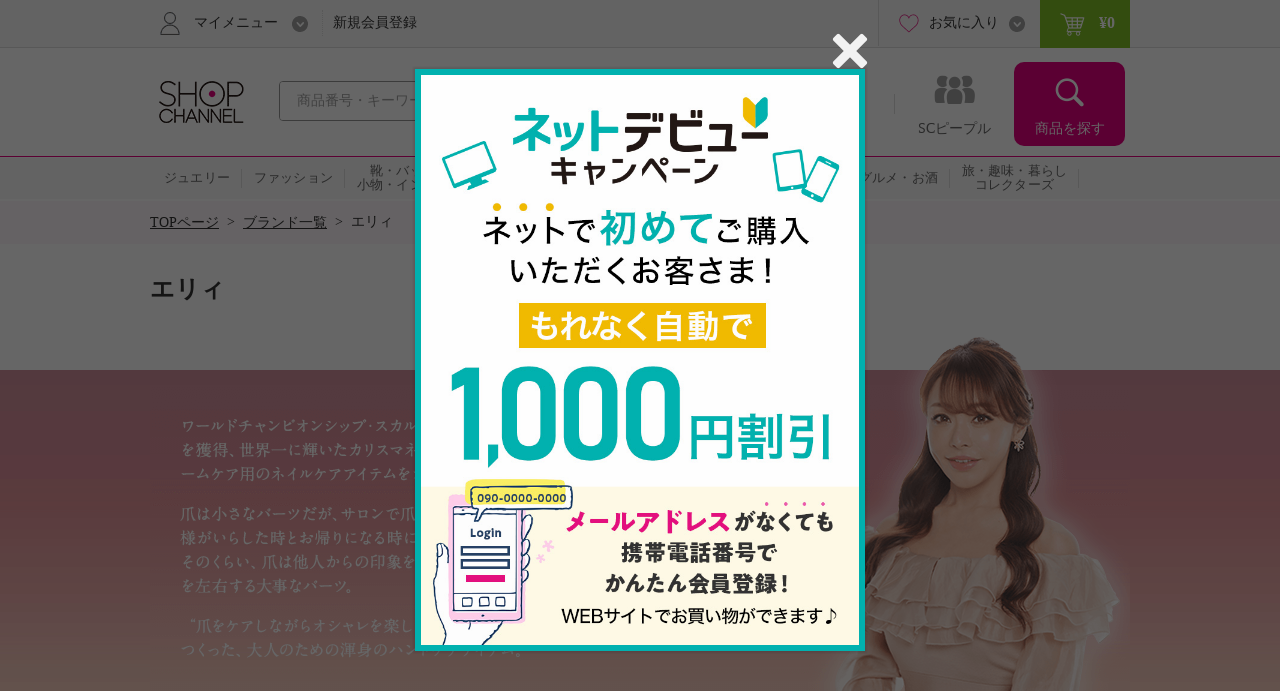

--- FILE ---
content_type: text/html; charset=utf-8
request_url: https://www.shopch.jp/pc/product/prodlist/brand?brandCode=14663&il=ss_profiledetail_relatedbrand_text&ic=ss_relatedbrand
body_size: 18557
content:
<!DOCTYPE html>
<html xmlns="http://www.w3.org/1999/xhtml"
	xmlns:jsc="http://api.shopch.jp/thymeleaf/jsc" data-system-datetime="202601230415">
<head>
<meta charset="UTF-8">

<meta http-equiv="Content-Language" content="ja" />
<meta http-equiv="Content-Type" content="text/html; charset=UTF-8" />
<meta http-equiv="Content-Style-Type" content="text/css" />
<meta http-equiv="Content-Script-Type" content="text/javascript" />
<meta name="_validation_token_header" content="X-VALIDATION-TOKEN"><meta name="_validation_token" content="3611bb34e19c18aa5e257486d74f98b46a8bdb7aff818f8f8cf56685ae428a49">
<link href="/com/css/jsc-common-renew.css?ver=5.95.0" rel="stylesheet" type="text/css" />
<link href="/com/css/jquery.autocomplete.css?ver=5.95.0" rel="stylesheet" type="text/css" />
<script charset="SHIFT-JIS" src="/com/js/jsc-encode-mix.js?ver=5.95.0" type="text/javascript"></script>
<script src="/com/js/jquery-1.7.1.min.js?ver=5.95.0" type="text/javascript"></script>
<script src="/com/js/jquery-ui-1.9.2.custom.js?ver=5.95.0" type="text/javascript"></script>
<script src="/com/js/jquery.autocomplete.js?ver=5.95.0" type="text/javascript"></script>
<script src="/com/js/ecl.js?ver=5.95.0" type="text/javascript"></script>
<script charset="SHIFT-JIS" src="/com/js/suggest_jsc-search.js?ver=5.95.0" type="text/javascript"></script>
<script charset="SHIFT-JIS" src="/com/js/token-validator.js?ver=5.95.0" type="text/javascript"></script>
<!-- OptimizelyTag.html start -->
<!-- Start KARTE Tag -->
<script>!function(n){var o=window[n]=function(){var n=[].slice.call(arguments);return o.x?o.x.apply(0,n):o.q.push(n)};o.q=[],o.i=Date.now(),o.allow=function(){o.o="allow"},o.deny=function(){o.o="deny"}}("krt")</script>
<script async src="https://cdn-edge.karte.io/efc14869609d77d104498d555d14e8d9/edge.js"></script>
<!-- End KARTE Tag -->

<!-- Global site tag (gtag.js) - Google Ads: 979216548 --> <script async src="https://www.googletagmanager.com/gtag/js?id=AW-979216548"></script> <script> window.dataLayer = window.dataLayer || []; function gtag(){dataLayer.push(arguments);} gtag('js', new Date()); gtag('config', 'AW-979216548'); </script> 

<!-- Google Tag Manager -->
<script>(function(w,d,s,l,i){w[l]=w[l]||[];w[l].push({'gtm.start':
new Date().getTime(),event:'gtm.js'});var f=d.getElementsByTagName(s)[0],
j=d.createElement(s),dl=l!='dataLayer'?'&l='+l:'';j.async=true;j.src=
'https://www.googletagmanager.com/gtm.js?id='+i+dl;f.parentNode.insertBefore(j,f);
})(window,document,'script','dataLayer','GTM-KP97XGF');</script>
<!-- End Google Tag Manager -->
<!-- OptimizelyTag.html end -->









	<title>エリィ- 通販・テレビショッピングのショップチャンネル</title>
	<meta property="og:title" content="エリィ" />
	<meta property="og:type" content="product">
	<meta property="og:image" content="https://www.shopch.jp/com/images/common/ogp_shoplogo.gif">
	<meta property="og:url" content="https://www.shopch.jp/ap/brandlst/14663">
	<meta property="og:site_name" content="ShopChannel">
	<meta property="og:locale" content="ja_JP">
	<meta property="fb:app_id" content="162013733936158" />
	<meta name="description" content="エリィの一覧はこちら。">


<meta name="keywords" content="ショップチャンネル,Shopchannel,テレビショッピング,通販,通信販売,ネットショッピング,ジュエリー,ホーム,エレクトロ,インテリア,家電,美容,ダイエット,グルメ,お酒,コレクターズ,旅行,お花">


	<link rel="canonical" href="https://www.shopch.jp/ap/brandlst/14663" />


	<link rel="alternate" media="only screen and (max-width: 640px)" href="https://www.shopch.jp/sp/ap/brandlst/14663" />



<link rel="stylesheet" media="all" href="/com/css/common.css?ver=5.95.0" type="text/css"/>
<link rel="stylesheet" media="all" href="/com/css/layout.css?ver=5.95.0" type="text/css"/>
<link rel="stylesheet" media="all" href="/com/css/common/side.css?ver=5.95.0" type="text/css"/>
<link rel="stylesheet" media="all" href="/com/css/common/head_foot.css?ver=5.95.0" type="text/css"/>
<link rel="stylesheet" media="all" href="/com/css/part.css?ver=5.95.0" type="text/css"/>
<link rel="stylesheet" media="all" href="/com/css/item_part.css?ver=5.95.0" type="text/css"/>
<link rel="stylesheet" media="all" href="/com/css/common/include.css?ver=5.95.0" type="text/css"/>
<link rel="stylesheet" media="all" href="/com/css/kuchikomi.css?ver=5.95.0" type="text/css" />
<link rel="stylesheet" media="all" href="/com/css/star.css?ver=5.95.0" type="text/css" />
<link rel="stylesheet" media="all" href="/css/WishList/WishList-renew.css?ver=5.95.0" type="text/css" />
<link rel="stylesheet" media="all" href="/css/ProdList.css?ver=5.95.0" type="text/css" />
<link rel="stylesheet" href="/com/js/fancybox/jquery.fancybox-1.3.4.css?ver=5.95.0" type="text/css"/>
<link rel="stylesheet" href="/com/css/search-result.css?ver=5.95.0" type="text/css"/>


<script charset="SHIFT-JIS" src="/com/js/fancybox/jquery.fancybox-1.3.4.pack.js?ver=5.95.0" type="text/javascript"></script>
<script charset="SHIFT-JIS" src="/com/js/funcybox_controll.js?ver=5.95.0" type="text/javascript"></script>
<script charset="SHIFT-JIS" src="/js/jQueryAutoHeight.js?ver=5.95.0" type="text/javascript"></script>
<script charset="SHIFT-JIS" src="/js/WishList/WishList.js?ver=5.95.0" type="text/javascript"></script>
<script charset="SHIFT-JIS" src="/js/search-result.js?ver=5.95.0" type="text/javascript"></script>
<script charset="SHIFT-JIS" src="/com/js/itemlist-renew.js?ver=5.95.0" type="text/javascript"></script>
<script charset="SHIFT-JIS" src="/com/js/color-select.js?ver=5.95.0" type="text/javascript"></script>
<script charset="SHIFT-JIS" src="/js/ProdListTab.js?ver=5.95.0" type="text/javascript"></script>
<script charset="SHIFT-JIS" src="/com/js/moment.min.js?ver=5.95.0" type="text/javascript"></script>
<script charset="SHIFT-JIS" src="/com/js/jquery.bxslider.min.js?ver=5.95.0" type="text/javascript"></script>
<script charset="SHIFT-JIS" src="/com/js/jquery.tmpl.min.js?ver=5.95.0" type="text/javascript"></script>
<script charset="SHIFT-JIS" src="/com/js/jquery.heightLine.js?ver=5.95.0" type="text/javascript"></script>
<script charset="SHIFT-JIS" src="/com/js/jquery.heightLineList.js?ver=5.95.0" type="text/javascript"></script>
<script charset="SHIFT-JIS" src="/com/js/jquery.lazyload.js?ver=5.95.0" type="text/javascript"></script>
<script charset="SHIFT-JIS" src="/js/jquery.cookie.js?ver=5.95.0" type="text/javascript"></script>
<script charset="SHIFT-JIS" src="/js/QuickSearchBrandList.js?ver=5.95.0" type="text/javascript"></script>
<script charset="SHIFT-JIS" src="/com/js/brand-select.js?ver=5.95.0" type="text/javascript"></script>
<script charset="SHIFT-JIS" src="/js/WishList/AppealFloat.js?ver=5.95.0" type="text/javascript"></script>
<script charset="SHIFT-JIS" src="/js/BrandNoticeRegistFunction.js?ver=5.95.0" type="text/javascript"></script>
<script charset="SHIFT-JIS" src="/js/ProdListLog.js?ver=5.95.0" type="text/javascript"></script>
<script charset="SHIFT-JIS" src="/js/ProdListHistoryRecommend.js?ver=5.95.0" type="text/javascript"></script>
<script charset="SHIFT-JIS" src="/js/program/jsc-program-one-click.js?ver=5.95.0" type="text/javascript"></script>
<script charset="SHIFT-JIS" src="/com/js/appealfloat-common.js?ver=5.95.0" type="text/javascript"></script>
<script charset="SHIFT-JIS" src="/js/ProgramNoticeRegistryLayer.js?ver=5.95.0" type="text/javascript"></script>




</head>
<body>
	<div id="document">

		
		<noscript>ジャバスクリプト（JavaScript）の設定が有効の場合のみご利用いただけます。お手数ですが、ご利用のインターネット閲覧ソフト（ブラウザ）の設定をご確認のうえ、ご利用ください。</noscript>
		<script type="text/javascript">
		<!--
			var cookiename = "C_SESSION";
			document.cookie = cookiename + "=1; path='/'";
			if (document.cookie.indexOf(cookiename + "=") == -1) {
				document
						.write("Cookieの設定が有効の場合のみご利用いただけます。お手数ですが、ご利用のインターネット閲覧ソフト（ブラウザ）の設定をご確認のうえ、ご利用ください。");
			}
		//-->
		</script>

		
		

		
		
			
		<script charset="SHIFT-JIS" src="/com/js/common.js?ver=5.95.0" type="text/javascript"></script>
		<script charset="SHIFT-JIS" src="/com/js/common-renew.js?ver=5.95.0" type="text/javascript"></script>
		<script charset="SHIFT-JIS" src="/com/js/analyticsInit.js?ver=5.95.0" type="text/javascript"></script>
		<script charset="SHIFT-JIS" src="/com/js/analytics.js?ver=5.95.0" type="text/javascript"></script>
		<div id="gheader">
			<div class="gheader-inner">
				<!-- include sitelogo.inc　ここから -->
<h1 class="gheader-logo">
  <a href="/" name="pagetop"><span style="
    overflow: hidden;
    display: inline-block;
    text-indent: 200%;
    white-space: nowrap;
    vertical-align: middle;
    line-height: 1;
    /* background-image: url('/com/images/common/logo_pinkribon_2021.png'); */
    background-image: url('/com/images/common/logo_2026.gif');
    background-repeat: no-repeat;
    width: 100px;
    height: 59px;
    background-position: 0;
  "
  class="pinkRibbon">心おどる、瞬間を。通販・テレビショッピングのショップチャンネル</span></a>
</h1>

<style type="text/css">
  #gheader-wrap #gheader.is-float .gheader-logo span {
      overflow: hidden;
      display: inline-block;
      text-indent: 200%;
      white-space: nowrap;
      vertical-align: middle;
      line-height: 1;
      /* background-image: url('/com/images/common/logo_pinkribon_2021.png')!important; */
      background-image: url('/com/images/common/logo_2021.png')!important;
      background-size:contain;
      background-repeat: no-repeat;
      width: 53px!important;
      height: 34px!important;
      background-position: 0;
  }
</style>

<!-- include sitelogo.inc　ここまで -->

				<div class="gheader-search">
					<form name="ProdListHeadForm" action="/pc/product/prodlist/keyword" method="get" id="search" accept-charset="Shift_JIS"
						onsubmit="if (this.keyWord.value == '商品番号・キーワード'){ this.keyWord.value='';}">
						<input name="keyWord" id="keyWord" type="text" class="keyword suggestion"
							onfocus="if (this.value == '商品番号・キーワード') this.value = ''; this.style.color = '#444444';"
							onblur="if (this.value == ''){ this.value = '商品番号・キーワード'; this.style.color = '#a0a0a0';}"
							value="商品番号・キーワード"
							autocomplete="off" style="color: rgb(#a0a0a0);" maxlength="50"> <input type="button" class="submit" />
					</form>
				</div>
				<div id="gnav">
					<ul class="gnav-main-nav">
						<!-- 新着情報 -->
						<li class="gnav-newitem">
							<a href="/pc/product/prodlist/condid?webcondId=newA&sort=0&icon=000001&il=Header&ic=new">
								<span>新着商品</span>
							</a>
						</li>
						<!-- 本日お買い得 -->
						<li class="gnav-limited">
							<a href="/pc/product/prodlist/condid?webcondId=kikanP&sort=0&icon=000009&il=Header&ic=kikan">
								<span>本日お買い得</span>
							</a>
						</li>
						<!-- 番組表 -->
						<li class="gnav-program">
							<a href="/pc/tv/programlist?il=Header&ic=programsearch">
								<span>番組表</span>
								
							</a>
						</li>
						<!-- SCピープル -->
						<li class="gnav-people">
							<a href="/pc/product/sstop?il=ss_glonavi&ic=ss_ssTop">
								<span>SCピープル</span>
							</a>
						</li>
						<!-- 商品検索 -->
						<li class="gnav-item-search">
							<button class="js-itemSearch">
								<span>商品を探す</span>
							</button>
						</li>
					</ul>
					<div class="gnav-item-search-content">
						<div class="js-itemSearchScroll">
							<div class="gnav-item-search-content-inner">
								<button class="gnav-close js-close">
									<span>閉じる</span>
								</button>
								<p class="gnav-heading">
									<input name="sideKeyWord" id="sideKeyWord" type="text" class="gnav-search suggestion"
										onfocus="if (this.value == '商品を探す') this.value = ''; this.style.color = '#f9f9f9'; this.style.fontSize = '14px';"
										onblur="if (this.value == ''){ this.value = '商品を探す'; this.style.color = '#f9f9f9'; this.style.backgroundColor = '#ec4ca5'; this.style.fontSize = '';}"
										onclick="this.style.backgroundColor = '#e4007f';"
										value="商品を探す"
										autocomplete="off" maxlength="50"/>
								</p>
								<ul>
									
										
											<li class="gnav-special-offers" id="gnavSpecialOffers">
												<ul>
													
														<li class="gnav-ssv">
															<a href="/pc/tv/ssvlist?il=Drawer_Search&ic=ssv">
																<span>ショップスターバリュー</span>
															</a>
														</li>
													
													
														<li class="gnav-ggv">
															<a href="/pc/tv/ssvlist?il=Drawer_Search&ic=ggv#ggvBlock">
																<span>ゴー!ゴー!バリュー</span>
															</a>
														</li>
													
												</ul>
											</li>
										
									
									
<!-- include v1_DrawerSearch.inc ここから-->
<script charset="SHIFT-JIS" src="/js/vue/vue.Drawer.js?ver=20231225" type="text/javascript" defer="defer"></script>
<style type="text/css">
  .dbnr {margin:0 10px 10px;box-sizing: border-box;}
  .dbnr img {width:100%;}
  #gnav .gnav-item-search-content .gnav-item-search-content-inner #DrawerCommon #tokushu{padding: 0;}
  #gnav .gnav-item-search-content .gnav-item-search-content-inner #DrawerCommon #tokushu li a{position: relative;display: block;border-radius: 0;padding: 0;background: none;color: #333;}
  #gnav .gnav-item-search-content .gnav-item-search-content-inner #DrawerCommon #tokushu li a:before{width: 0;height: 0;}
  #gnav .gnav-item-search-content .gnav-item-search-content-inner #DrawerCommon #tokushu li span{position: relative;display: block;padding: 15px 9px;color: #fff;font-size: 16px;text-decoration: none;}
  #gnav .gnav-item-search-content .gnav-item-search-content-inner #DrawerCommon #tokushu li #dtextlink {text-align: right;padding: 8px;}
  #gnav .gnav-item-search-content .gnav-item-search-content-inner #DrawerCommon #tokushu li #dtextlink a{color: #FFF;text-decoration: underline; font-size:16px;}
  #gnav .gnav-item-search-content .gnav-item-search-content-inner #DrawerCommon #tokushu li #dtextlink a:hover{opacity:0.7;}
  #gnav .gnav-item-search-content .gnav-item-search-content-inner #DrawerCommon #textBanner,#gnav .gnav-item-search-content .gnav-item-search-content-inner #DrawerCommon #saleOutlet {padding: 0;}
  #gnav .gnav-item-search-content .gnav-item-search-content-inner #DrawerCommon #textBanner li,#gnav .gnav-item-search-content .gnav-item-search-content-inner #DrawerCommon #saleOutlet li{border-top: 1px dotted #fff;margin: 0;}
  #gnav .gnav-item-search-content .gnav-item-search-content-inner #DrawerCommon #textBanner li a,#gnav .gnav-item-search-content .gnav-item-search-content-inner #DrawerCommon #saleOutlet li a{position: relative;display: block;padding: 15px 9px;color: #fff;font-size: 16px;border-radius: 0;background: none;text-decoration: none;}
  #gnav .gnav-item-search-content .gnav-item-search-content-inner #DrawerCommon #textBanner li a:before,#gnav .gnav-item-search-content .gnav-item-search-content-inner #DrawerCommon #saleOutlet li a:before{background-position: 0 -1506px;}
  #gnav .gnav-item-search-content .gnav-item-search-content-inner #DrawerCommon #textBanner li a:hover,#gnav .gnav-item-search-content .gnav-item-search-content-inner #DrawerCommon #saleOutlet li a:hover{background: #ef66b2;}
  .instagram-icon {
    --iconSize: 29px;
  }
  .instagram-icon {
    display: inline-block;
    width: var(--iconSize);
    height: var(--iconSize);
    padding-right: 20px;
    background-image: url('/images/vsm/Instagram_Glyph_White_58x58.png');
    background-repeat: no-repeat;
    background-size: var(--iconSize) var(--iconSize);
  }
</style>
<li class="gnav-brand"><a href="/pc/product/brandlist?il=DrawerSearch&amp;ic=brand">ブランドから探す</a></li>
<li class="gnav-category"><span>カテゴリから探す</span>
  <ul>
    <li><a href="/pc/product/prodlist/category?category1=01&amp;il=DrawerSearch&amp;ic=jewelry">ジュエリー</a></li>
    <li><a href="/pc/product/prodlist/category?category1=02&amp;il=DrawerSearch&amp;ic=fashion">ファッション</a></li>
    <li><a href="/pc/product/prodlist/category?category1=03&amp;il=DrawerSearch&amp;ic=bag">靴・バッグ・小物・インナー</a></li>
    <li><a href="/pc/product/prodlist/category?category1=04&amp;il=DrawerSearch&amp;ic=cosme">コスメ</a></li>
    <li><a href="/pc/product/prodlist/category?category1=05&amp;il=DrawerSearch&amp;ic=beauty">美容・ダイエット・フィットネス</a></li>
    <li><a href="/pc/product/prodlist/category?category1=06&amp;il=DrawerSearch&amp;ic=home">ホーム・インテリア</a></li>
    <li><a href="/pc/product/prodlist/category?category1=07&amp;il=DrawerSearch&amp;ic=electro">家電</a></li>
    <li><a href="/pc/product/prodlist/category?category1=08&amp;il=DrawerSearch&amp;ic=gourmet">グルメ・お酒</a></li>
    <li><a href="/pc/product/prodlist/category?category1=09&amp;il=DrawerSearch&amp;ic=collectors">旅・趣味・暮らし・コレクターズ</a></li>
  </ul>
</li>
<li><a href="/pc/product/sstop?il=DrawerSearch&amp;ic=ss_ssTop" style="padding-top: 17px; padding-bottom: 17px;"><img src="/images/ss/logo_white.svg" width="200" height="22" style="display: block; margin-top: 3px;"/></a></li>
<li><a href="/pc/product/vsmcontents/list?il=DrawerSearch&amp;ic=ss_vsm_all" style="display: flex; align-items: center; padding-top: 15px; padding-bottom: 15px;"><i class="instagram-icon"></i><span style="margin-right: 35px;">#ショップチャンネル</span></a></li>
<li id="DrawerCommon">
  <ul id="tokushu" v-cloak="v-cloak">
    <li class="gnav-category" style="padding:0 0 10px;"><span>特集から探す</span>
      <div class="dbnr" v-for="item in tokushuitems"><a :href="item.url" v-if="item.url"><img :src="item.images" :alt="item.alt"/></a></div>
      <p id="dtextlink"><a href="/pc/cmn/a/sp/digest?&amp;il=DrawerSearch&amp;ic=digest">特集をすべて見る</a></p>
    </li>
  </ul>
  <ul id="textBanner" v-cloak="v-cloak">
    <template v-for="item in textitems">
      <li class="gnav-sale"><a :href="item.url" v-if="item.url">{{item.title}}</a></li>
    </template>
  </ul>
  <ul id="saleOutlet" v-cloak="v-cloak">
    <template v-for="item in saleitems">
      <li class="gnav-sale"><a :href="item.url" v-if="item.url">{{item.alt}}</a></li>
    </template>
  </ul>
</li>
<script>
  $(function() {
    drawerVue("tokushu","textBanner","saleOutlet","pc");
  });
</script>
<!-- include v1_DrawerSearch.inc ここまで-->
								</ul>
							</div>
						</div>
					</div>
				</div>
				<div class="addSearch">
					<p>商品、ブランド、カテゴリ、特集、口コミ、ランキングなど、さまざまな条件で検索できます。</p>
				</div>
				<div class="gheader-user">
					<div class="gheader-user-inner">
						<!-- ログイン -->
						
						<!-- 未ログイン -->
						
							<div class="gheader-user-name-wrap">
								<p class="gheader-user-name">
									<button class="gheader-user-menu">
										<span>マイメニュー</span>
									</button>
								</p>
								<ul style="display: none;">
									<li>
										<a href="/pc/user/login?il=Mymenu&ic=login">
											<span>ログイン</span>
										</a>
									</li>
									<li class="gheader-account">
										<a href="/pc/user/myaccount/top?il=Mymenu&ic=account">
											<span>マイアカウント</span>
										</a>
									</li>
									<li>
										<a href="/PurchaseHistory.do?il=Mymenu&ic=purchasehistory">
											購入履歴
											<span class="sub">キャンセル/変更/交換/クチコミ投稿</span>
										</a>
									</li>
									<li>
										<a href="/pc/product/browsehistory?il=Mymenu&ic=browshistory">
											<span>閲覧履歴</span>
										</a>
									</li>
									<li class="gheader-yourbargain">
										<a href="/pc/user/yourbargain?il=Mymenu&ic=yourbargain">
											あなたへのお買い得商品
											<span class="sub">購入履歴のあるブランドのお買い得商品</span>
										</a>
									</li>
									<li>
										<a href="/pc/user/ms/index?il=Mymenu&ic=membership">
											<span>スターメンバーシップ</span>
										</a>
									</li>
									<li>
										<a href="/pc/cmn/a/guide/index?il=Mymenu&ic=userguide">
											<span>ご利用ガイド</span>
										</a>
									</li>
									<li>
										<a href="/pc/cmn/a/guide/48?Mymenu">
											<span>よくあるご質問</span>
										</a>
									</li>
								</ul>
								<p class="gheader-user-registration">
									<a href="/LoginNewMember.do?il=Header&ic=newmember">新規会員登録</a>
								</p>
							</div>
						
						<div class="gheader-user-data">
							
							
							<div class="gheader-user-favorite">
								<p class="gheader-user-favorite-pulldown"><a href="javascript:void(0);"><span>お気に入り</span></a></p>
								<ul style="display: none;">
									<li>
										<a href="/pc/user/wishlist/list?il=Header&ic=wishlist">
											<span>お気に入り商品</span>
											
										</a>
									</li>
									<li>
										<a href="/pc/user/wishlistbrand/list?il=Header&ic=wishlistbrand">
											<span>お気に入りブランド</span>
											
										</a>
									</li>
									<li>
										<a href="/pc/user/ssfollow/list?il=Header&ic=ss_followlist">
											<span>フォローリスト</span>
											
										</a>
									</li>
								</ul>
							</div>
							<p class="gheader-user-cart">
								<a href="/CartItemList.do?il=Header&ic=cartitem">
									<span data-gheader="cart-price">&yen;0</span>
									
								</a>
							</p>
						</div>
					</div>
				</div>
			</div>
		</div>
		<div id="gheader-category">
			<ul>
				<a href="/pc/product/prodlist/category?category1=01&il=Header&ic=jewelry">
					<li><span>ジュエリー</span></li></a>
				<a href="/pc/product/prodlist/category?category1=02&il=Header&ic=fashion">
					<li><span>ファッション</span></li></a>
				<a href="/pc/product/prodlist/category?category1=03&il=Header&ic=bag">
					<li><span>靴・バッグ<br/>小物・インナー</span></li></a>
				<a href="/pc/product/prodlist/category?category1=04&il=Header&ic=cosme">
					<li><span>コスメ</span></li></a>
				<a href="/pc/product/prodlist/category?category1=05&il=Header&ic=beauty">
					<li><span>美容・ダイエット<br/>フィットネス</span></li></a>
				<a href="/pc/product/prodlist/category?category1=06&il=Header&ic=home">
					<li><span>ホーム・インテリア</span></li></a>
				<a href="/pc/product/prodlist/category?category1=07&il=Header&ic=electro">
					<li><span>家電</span></li></a>
				<a href="/pc/product/prodlist/category?category1=08&il=Header&ic=gourmet">
					<li><span>グルメ・お酒</span></li></a>
				<a href="/pc/product/prodlist/category?category1=09&il=Header&ic=collectors">
				<li><span>旅・趣味・暮らし<br>コレクターズ</span></li></a>
				<a href="/pc/product/prodlist/condid?webcondId=saleall&il=Header&ic=sale">
					<li><span>SALE</span></li></a>
			</ul>
		</div>
		<!-- v1_BigEventSign.html START -->
<!-- v1_BigEventSign.html END -->

		
		<!-- v1_gheader-banner.html　ここから -->
<!-- KARTE表示 start  -->
<style>
  #gheader-banner {
    margin: 15px auto;
    width: 980px;
    display: none;
  }
  #gheader-banner:has(img[src]) {
    display: block;
  }
  #gheader-banner a {
    display: block;
    pointer-events: none;
  }
  #gheader-banner a[href] {
    pointer-events: auto;
  }
  #gheader-banner img {
    width: 100%;
    height: auto;
    vertical-align: bottom;
    display: none;
  }
  #gheader-banner img[src] {
    display: block;
  }
</style>
<div id="gheader-banner">
  <a>
    <img width="980" height="60" alt="" />
  </a>
</div>
<!-- KARTE表示 end -->
<!-- v1_gheader-banner.html　ここまで -->
		<!-- v1_allPageCssJs.html START-->
<!-- v1_allPageCssJs.html END-->
		<!-- v1_BigEvent.inc START-->
<script charset="SHIFT-JIS" src="/js/vue/vue.min.js" type="text/javascript"></script>
<script src="/js/vue/vue.toppageBanner.js?ver=20250701" type="text/javascript" defer="defer"></script>
<link rel="stylesheet" type="text/css" href="/css/eventBanner.css?ver=20251210"/>
<style>[v-cloak] {display: none;}</style>

<!-- JSON start  
 <div id="bigEvent" style="position:relative;" v-cloak="v-cloak">
  <div class="carousel-banner">
    <div class="inner" id="bigEvent_banner">
      <div v-for="item in items" style="width:980px;margin:20px auto 20px;"><a :href="item.url" v-if="item.url"><img :src="item.image_pc" :alt="item.alt"/></a><img :src="item.image_pc" :alt="item.alt" v-else="v-else"/></div>
    </div>
  </div>
</div> 
<script>
  window.BigEventRemoveBanners = function(){
    const bigEventRemoveBanners = [];
    return bigEventRemoveBanners;
  }
  $(function() {
    bannerVue("bigEvent", "bigEvent", "BigEvent", "pc");
  });
</script> 
 JSON end -->

<!-- v1_BigEvent.inc END-->
	
		
	
		<div id="BreadCrumb"><ul><li class="home"><a href="/">TOPページ</a>&nbsp;&nbsp;&gt;&nbsp;&nbsp;</li><li><a href="/pc/product/brandlist">ブランド一覧</a>&nbsp;&nbsp;&gt;&nbsp;&nbsp;</li><li>エリィ</li></ul><div class="clearFloat">&nbsp;</div></div>

		<!-- I-05_02-TOP.html start -->
<!-- I-05_02-TOP.html end -->

		<div id="headerIncludeBlock"></div>

		<!--商品一覧 -->
		<div id="mainContents">
			<!-- タイトル -->
			
		<h1 class="mod-pagetitle">
		
			エリィ
		
		
		</h1>
	

			<!-- 上部Inc -->
			
				
					
						<div id="brand-top-inc-wrapper" >
							<link rel="stylesheet" type="text/css" href="/pc/css/id.css">
<style type="text/css">
<!--
.full-width {width: 100vw; margin-left: calc(-50vw + 50%); margin-bottom:50px;}
.full-inner {width: 980px; margin:0 auto; text-align: center;}
.hdbk{background:url(/images/brand/14663/pc_bg.png) top repeat-x; height: 374px;}
-->
</style>
<div>
<div class="full-width hdbk cf">
<div class="full-inner"><img src="/images/brand/14663/pc1.png"></div>
</div>

</div>

						</div>
					
				
			

			<!-- 番組お知らせ登録 -->
			
	
		
			<div class="brandNotice">
				<div class="programNoticeRegistration">
					<div class="programNotice">
						<a id="jsc-program"  class="brandoshiraseBtn" href="javascript:void(0);" data-param-query="?br=1&amp;kb=3&amp;md=0&amp;keykb=3&amp;keyword=14663&amp;il=prg_registory_brand" >このブランドの新着情報を受け取る</a>
					</div>
				</div>
			</div>
		

	
	
			<!-- 関連ブランド -->
			
	
		


	

			<!-- 検索条件表示 -->
			
			
				<div class="mod-refine">
					
					

					
					
					
					
					
					
					
					
				</div>
			
	

			
			
		

		
	

			<!-- タブナビ -->
			

			<ul id="tabNav" class="mod-tab l-top m-wide">
				<li class="item is-active">
					<a href="#">商品<span id="allCount">（3）</span></a>
				</li>
				
				<li class="program is-disabled">
					<a href="javascript:void(0)">番組<span>（0）</span></a>
				</li>
			</ul>

	

			<!--商品一覧アクションフォーム -->
			

		<form name="ProdListActionForm" id="submitForm" method="GET">
			<input type="hidden" name="category1" id="category1" value="">
			<input type="hidden" name="category2" id="category2" value="">
			<input type="hidden" name="category3" id="category3" value="">
			<input type="hidden" name="category4" id="category4" value="">
			
			<input type="hidden" name="priceZone" id="priceZone">
			
			
				<input type="hidden" name="brandCode" id="brandCode" value="14663">
			
			
			
			
			<input type="hidden" name="color" id="color">
			
			
			<input type="hidden" name="icon" id="icon">
			
			<input type="hidden" name="keyWord" id="keyWord" value="">
			<input type="hidden" name="sort" id="sort" value="">
			<input type="hidden" name="viewType" id="viewType" value="" >
			<input type="hidden" name="showOutStock" id="showOutStock" value="" >
			<input type="hidden" name="page" id="page" value="1">
			<input type="hidden" name="searchType" id="searchType" value="3">
			<input type="hidden" name="brandSelectResult" class="brandSelectResult">
		</form>

	

			<div class="content-wrap">
			
				<!-- 商品有り -->
				
					<div id="mainContentBlock">

						<!-- 表示切替アクションフォーム -->
						

		<!-- 表示切替アクションフォーム -->
		<form name="ConditionForm">
			<div class="mod-sort">
				<h2 class="heading">表示切り替え</h2>
				<!-- ソート順 -->
				<div class="sort-select">
					<div class="mod-select">
						<select name="sort" onChange="submitNarrowSearch('sort')">
							
								<option value="1" selected="selected">おすすめ順</option>
							
								<option value="2">価格が安い順</option>
							
								<option value="3">クチコミ点数が高い順</option>
							
								<option value="4">クチコミ件数が多い順</option>
							
								<option value="5">期間限定プライス終了順</option>
							
								<option value="6">新着順</option>
							
						</select>
					</div>
				</div>
				<!-- 表示方法 -->
				<div class="sort-button">
					<h3 class="heading">表示方法</h3>
					<ul>
						
						
							<li class="tile is-active"><a href="javascript:void(0)">タイル</a></li>
							<li class="list"><a href="javascript:changeViewType('0');">リスト</a></li>
						
					</ul>
				</div>
			</div>
		</form>


	

						<!--商品一覧 -->
						
		<div class="mod-itemList-detail is-tile">
			<ul class="js-itemListHeight">
				
					<li>
						<div class="jsc-item-rcptno" id="jsc-item-rcptno1" style="display:none">794863</div>
						<div class="mod-item">

							<!-- 商品画像-->
							<div class="image">
								<div class="js-imgSwap">
									<!-- メイン画像 -->
									<div class="itemImage">
										<a href="/pc/product/proddetail?reqprno=794863&amp;fromProdList=true&amp;il=Search_ItemTile&amp;ic=item_S" onclick="return click_log(1, 794863, this.href)">
											
											<img src="/img/prod/794/863/79486371M.jpg" data-mouseout="/img/prod/794/863/79486371M.jpg" alt="エリィ サロン級のかかとケアを ご自宅で！ かかと削りドッティー フットケアローション付 特別セット" width="220" height="220" class="prodImgBtn"/>
											
										</a>
									</div>
									<!-- サムネイル画像 -->
									<div class="subWrapper">
										
									</div>
								</div>
							</div>

							<!-- 商品情報-->
							<div class="body">
								<!-- アイコン-->
								<div class="item-ico-list-wrap">
									
								</div>

								<!-- 商品名-->
								<p class="item-name">
									<a href="/pc/product/proddetail?reqprno=794863&amp;fromProdList=true&amp;il=Search_ItemTile&amp;ic=item_S" onclick="return click_log(1, 794863, this.href)">エリィ サロン級のかかとケアを ご自宅で！ かかと削りドッティー フットケアローション付 特別セット</a>
								</p>

								<!-- キャッチコピー-->
								<p class="item-catch">握りやすさと足にフィットする形状で角質ケアが簡単に。役割の異なる表裏２面で美しいかかとを目指せます。</p>

								<!-- 価格情報-->
								<p class="item-price">
									<span class="item-wrapper">
										
											
											
											
											
											
											
											
											<span class="" ></span>
										
									</span>

									<!-- 期間-->
									<span class="period-wrapper">
										<!-- 期間限定価格最終日文言-->
										
										<!-- 期間限定価格文言曜日あり-->
										
									</span>

									
										<!-- 前価格-->
										<span class="wprice">
											
										</span>
										<!-- 現在価格-->
										
										
										
										
											<span class="priceB">&yen;8,580</span>
										
										<span class="tax">（税込）</span>
										
									
								</p>

								<!-- クチコミ-->
								<div class="item-evaluation-wrap">
									<div class="item-evaluation kuchikomi">

										
											
												<div class="star-rank">
													<div class="star-s">
														<div class="star-range">
															<div class="star-selected" style="width: 80%;"></div>
														</div>
													</div>
												</div>
												<a href="https://www.shopch.jp/pc/product/review/list?reqPrNo=794863&amp;il=Search_ItemTile&amp;ic=review_S">(6件)</a>
											
											
										

									</div>
								</div>

								<!-- お気に入り-->
								<div class="item-wish-list-button wish-list-area">
									<a href="javascript:void(0);" data-req-pr-no="794863">
										<span class="button-wishlist">お気に入りに登録</span>
									</a>
								</div>

							</div>
						</div>
					</li>
				
					<li>
						<div class="jsc-item-rcptno" id="jsc-item-rcptno2" style="display:none">752521</div>
						<div class="mod-item">

							<!-- 商品画像-->
							<div class="image">
								<div class="js-imgSwap">
									<!-- メイン画像 -->
									<div class="itemImage">
										<a href="/pc/product/proddetail?reqprno=752521&amp;fromProdList=true&amp;il=Search_ItemTile&amp;ic=item_S" onclick="return click_log(2, 752521, this.href)">
											
											<img src="/img/prod/752/521/75252171M.jpg" data-mouseout="/img/prod/752/521/75252171M.jpg" alt="エリィ プレミアムネイルファイル" width="220" height="220" class="prodImgBtn"/>
											
										</a>
									</div>
									<!-- サムネイル画像 -->
									<div class="subWrapper">
										
									</div>
								</div>
							</div>

							<!-- 商品情報-->
							<div class="body">
								<!-- アイコン-->
								<div class="item-ico-list-wrap">
									
								</div>

								<!-- 商品名-->
								<p class="item-name">
									<a href="/pc/product/proddetail?reqprno=752521&amp;fromProdList=true&amp;il=Search_ItemTile&amp;ic=item_S" onclick="return click_log(2, 752521, this.href)">エリィ プレミアムネイルファイル</a>
								</p>

								<!-- キャッチコピー-->
								<p class="item-catch">ノーテクニックでプロのような仕上がり！　こだわりのヤスリ目で、手足の爪をきれいにケアできます。</p>

								<!-- 価格情報-->
								<p class="item-price">
									<span class="item-wrapper">
										
											
											
											
											
											
											
											
											<span class="" ></span>
										
									</span>

									<!-- 期間-->
									<span class="period-wrapper">
										<!-- 期間限定価格最終日文言-->
										
										<!-- 期間限定価格文言曜日あり-->
										
									</span>

									
										<!-- 前価格-->
										<span class="wprice">
											
										</span>
										<!-- 現在価格-->
										
										
										
										
											<span class="priceB">&yen;7,150</span>
										
										<span class="tax">（税込）</span>
										
									
								</p>

								<!-- クチコミ-->
								<div class="item-evaluation-wrap">
									<div class="item-evaluation kuchikomi">

										
											
												<div class="star-rank">
													<div class="star-s">
														<div class="star-range">
															<div class="star-selected" style="width: 76%;"></div>
														</div>
													</div>
												</div>
												<a href="https://www.shopch.jp/pc/product/review/list?reqPrNo=752521&amp;il=Search_ItemTile&amp;ic=review_S">(31件)</a>
											
											
										

									</div>
								</div>

								<!-- お気に入り-->
								<div class="item-wish-list-button wish-list-area">
									<a href="javascript:void(0);" data-req-pr-no="752521">
										<span class="button-wishlist">お気に入りに登録</span>
									</a>
								</div>

							</div>
						</div>
					</li>
				
					<li>
						<div class="jsc-item-rcptno" id="jsc-item-rcptno3" style="display:none">794864</div>
						<div class="mod-item">

							<!-- 商品画像-->
							<div class="image">
								<div class="js-imgSwap">
									<!-- メイン画像 -->
									<div class="itemImage">
										<a href="/pc/product/proddetail?reqprno=794864&amp;fromProdList=true&amp;il=Search_ItemTile&amp;ic=item_S" onclick="return click_log(3, 794864, this.href)">
											
											<img src="/img/prod/794/864/79486471M.jpg" data-mouseout="/img/prod/794/864/79486471M.jpg" alt="エリィ ２１種類の美容成分配合 自宅で簡単に 角質＆潤いフットケア！ フットケアローション" width="220" height="220" class="prodImgBtn"/>
											
										</a>
									</div>
									<!-- サムネイル画像 -->
									<div class="subWrapper">
										
									</div>
								</div>
							</div>

							<!-- 商品情報-->
							<div class="body">
								<!-- アイコン-->
								<div class="item-ico-list-wrap">
									
								</div>

								<!-- 商品名-->
								<p class="item-name">
									<a href="/pc/product/proddetail?reqprno=794864&amp;fromProdList=true&amp;il=Search_ItemTile&amp;ic=item_S" onclick="return click_log(3, 794864, this.href)">エリィ ２１種類の美容成分配合 自宅で簡単に 角質＆潤いフットケア！ フットケアローション</a>
								</p>

								<!-- キャッチコピー-->
								<p class="item-catch">２１種類の美容成分を配合！自宅で簡単にフットケアができる、ミストタイプのフットケアローションです。</p>

								<!-- 価格情報-->
								<p class="item-price">
									<span class="item-wrapper">
										
											
											
											
											
											
											
											
											<span class="" ></span>
										
									</span>

									<!-- 期間-->
									<span class="period-wrapper">
										<!-- 期間限定価格最終日文言-->
										
										<!-- 期間限定価格文言曜日あり-->
										
									</span>

									
										<!-- 前価格-->
										<span class="wprice">
											
										</span>
										<!-- 現在価格-->
										
										
										
										
											<span class="priceB">&yen;5,500</span>
										
										<span class="tax">（税込）</span>
										
									
								</p>

								<!-- クチコミ-->
								<div class="item-evaluation-wrap">
									<div class="item-evaluation kuchikomi">

										

									</div>
								</div>

								<!-- お気に入り-->
								<div class="item-wish-list-button wish-list-area">
									<a href="javascript:void(0);" data-req-pr-no="794864">
										<span class="button-wishlist">お気に入りに登録</span>
									</a>
								</div>

							</div>
						</div>
					</li>
				
			</ul>
		</div>
	

						<!-- ページャ-->
						

		<div class="mod-pager">
			<p class="pages">1件〜3件 (全3商品)</p>
			<ul>
				
			</ul>
		</div>

	

						<div id="brand-bottom-inc-wrapper">
							<!-- 商品一覧下部inc -->
							
						</div>

					</div>
				
					<!-- サイドバー -->
					

		<div class="content-sub">
			<form name="SidebarForm">

				<!-- カテゴリエリア -->
				<div class="sub-inner">
					<h2 class="heading">カテゴリで絞り込む</h2>
					<!--すべてのカテゴリ-->
					<ul class="sub-menu-list">
						
						
							<!-- カテゴリ詳細-->
							
	
		<li>
			<a href="/pc/product/prodlist/brand?brandCode=14663&amp;showOutStock=0&amp;category1=04&amp;il=Search_Choice&amp;ic=category_C">
				コスメ
				<span class="count">（3）</span>
			</a>
			
			<!--下位カテゴリ -->
			
				<ul>
					
	
		<li>
			<a href="/pc/product/prodlist/brand?brandCode=14663&amp;showOutStock=0&amp;category1=04&amp;category2=089&amp;il=Search_Choice&amp;ic=category_C">
				メイクアップ
				<span class="count">（1）</span>
			</a>
			
			<!--下位カテゴリ -->
			
		</li>
	
		<li>
			<a href="/pc/product/prodlist/brand?brandCode=14663&amp;showOutStock=0&amp;category1=04&amp;category2=088&amp;il=Search_Choice&amp;ic=category_C">
				ボディケア
				<span class="count">（1）</span>
			</a>
			
			<!--下位カテゴリ -->
			
		</li>
	
		<li>
			<a href="/pc/product/prodlist/brand?brandCode=14663&amp;showOutStock=0&amp;category1=04&amp;category2=072&amp;il=Search_Choice&amp;ic=category_C">
				美容グッズ／化粧雑貨
				<span class="count">（2）</span>
			</a>
			
			<!--下位カテゴリ -->
			
		</li>
	


				</ul>
			
		</li>
	


						
					</ul>
				</div>

				<!-- ブランドエリア -->
				

				<!-- アイコンエリア -->
				
				<!-- 価格エリア -->
				<div class="sub-inner">
					<h2 class="heading">価格帯で絞り込む</h2>
					<ul class="sub-menu-list">
						
						
							<li>
								<label>
									<input type="checkbox" name="priceZone" value="003">
									<span>￥5,001〜￥10,000
										
										<span class="count">（3）</span>
										
									</span>
								</label>
							</li>
						
					</ul>
					<p class="sub-search">
						<button onclick="submitNarrowSearch('priceZone');return false;">検索</button>
					</p>
				</div>
				<!-- カラーエリア -->
				

				<!-- 在庫エリア -->
				<div class="sub-inner">
					<h2 class="heading">在庫の有無で絞り込む</h2>
					<ul class="sub-menu-list">
						<li>
							<label>
								<input type="checkbox" name="showOutStock" value="1">
								<span>在庫なしも含む</span>
							</label>
						</li>
					</ul>
					<p class="sub-search">
						<button onclick="submitNarrowSearch('showOutStock');return false;">検索</button>
					</p>
				</div>
			</form>
		</div>

		
	
				

				<!-- 商品なし -->
				

			</div>

			
			
		
	

			<!-- アピールフロート-->
			<!-- AppealFloat.html start -->
      <div style="display:none" class="register-wishlist-link"><a href="#register-wishlist" class="fancybox-register-wishlist">register-wishlist</a></div>
      <div class="register-wishlist-wrapper">
        <div id="register-wishlist">
          <div class="register-wishlist-inner"><img src="/img/register-wishlist/avater.png" class="avater"/>
            <div class="message-balloon">
              <p class="message">お気に入り登録ありがとうございます。<br/>商品がお買い得になったとき、<br/>メールでお知らせしてもよろしいですか？</p>
            </div>
            <p class="info">※お気に入り商品が期間限定プライスになるとメールが届きます</p>
            <div class="register-button"><a href="javascript:void(0)" class="button">お知らせを受け取る</a>
              <p class="success">メールの設定が完了しました</p>
              <p class="fail">メールの設定が失敗しました<br/>時間をおいて再度お試しください</p>
              <p class="login">メール設定にはログインが必要です<br/><a href="/MailSettingInit.do">ログイン・メール設定をする</a></p>
              <p class="token">メールの設定が失敗しました<br/><a href="/MailSettingInit.do">「メルマガ、各種お知らせ通知メール」の設定・変更</a>より設定してください。</p>
            </div>
          </div>
        </div>
      </div>
<!-- AppealFloat.html end -->
			<!-- BrandAppealFloat.html start -->
      <div style="display:none" class="register-wishlist-brand-link"><a href="#register-wishlist-brand" class="fancybox-register-wishlist-brand">register-wishlist</a></div>
      <div class="register-wishlist-brand-wrapper">
        <div id="register-wishlist-brand">
          <div class="register-wishlist-brand-inner"><img src="/img/register-wishlist/avater.png" class="avater"/>
            <div class="message-balloon">
              <p class="message">ブランドお知らせ登録ありがとうございます。<br/>ご登録ブランドの新着情報をお届けします。<br/>さらに便利なお知らせメールもおすすめです。</p>
            </div>
            <p class="info">※新着情報がある場合のみお知らせします</p>
            <div class="register-button"><a href="javascript:void(0)" class="button">お知らせを受け取る</a>
              <p class="success">メールの設定が完了しました</p>
              <p class="fail">メールの設定が失敗しました<br/>時間をおいて再度お試しください</p>
              <p class="login">メール設定にはログインが必要です<br/><a href="/MailSettingInit.do">ログイン・メール設定をする</a></p>
              <p class="token">メールの設定が失敗しました<br/><a href="/MailSettingInit.do">「メルマガ、各種お知らせ通知メール」の設定・変更</a>より設定してください。</p>
            </div>
          </div>
        </div>
      </div>
<!-- BrandAppealFloat.html end -->

			<div class="pagetop"><a href="#document">ページトップへ</a></div>
			
			
			
<!-- ssContents_prodlist.html start-->
<link href="/css/ss/include.css" rel="stylesheet" type="text/css"/>
<script src="/js/ss/ssAjax.js" charset="utf-8" type="text/javascript"></script>
<!-- キーワード検索時のプロフィール一覧-->
<div id="prodlist-profile-contents" v-cloak="v-cloak">
  <ul>
    <li v-for="item in itemList"><a :href="&quot;/pc/product/ssprofile/detail?profileId=&quot; + item.profileId + &quot;&amp;il=ss_search_poster&amp;ic=ss_poster&quot;">
        <div class="profile-content">
          <div class="image"><img :src="item.profileImgM" width="88" height="88"/></div>
          <div class="name">{{ item.profileName }}</div>
        </div></a></li>
  </ul>
</div>
<div id="anchor-ss-contents"></div>
<div class="scp-include-contents" id="prodlist-scp-contents">
  <div class="prodlist-scp-content" id="prodlist-styling-contents" v-cloak="v-cloak">
    <div class="scp-include-title">
      <div class="subtitle">関連するスタイリング</div>
      <div class="ss-all-btn arrow-right"><a :href="allDispLink + '&amp;il=' + il + '_styling_all&amp;ic=' + il + 'styling_all'">一覧を見る</a></div>
    </div>
    <div class="ss-ajax-list">
      <ul>
        <li v-for="item in itemList"><a :href="'/pc/product/ssstyling/detail?stylingId=' + item.stylingId + '&amp;il=' + il + '_styling&amp;ic=ss_styling'">
            <div class="ss-ajax-content">
              <div class="image" :class="{'ico-movie': item.hasVideoFlg === '1'}"><img :src="item.imgM" width="168px" heigh="223px"/></div>
              <div class="body">
                <div class="thumbnail"><img :src="item.profileImgS" width="50" height="50"/></div>
                <div class="attributes">
                  <div class="name">{{ item.profileName }}</div>
                  <div class="height">{{ item.profileHeight != '－' ? item.profileHeight + 'cm' : '－ cm' }}</div>
                </div>
              </div>
            </div></a></li>
      </ul>
    </div>
  </div>
  <div class="prodlist-scp-content" id="prodlist-movie-contents" v-cloak="v-cloak">
    <div class="scp-include-title">
      <div class="subtitle">関連するショート動画</div>
      <div class="ss-all-btn arrow-right"><a :href="allDispLink + '&amp;il=' + il + '_movie_all&amp;ic=' + il + 'movie_all'">一覧を見る</a></div>
    </div>
    <div class="ss-ajax-list">
      <ul>
        <li v-for="item in itemList"><a :href="'/pc/product/ssmovie/detail?movieId=' + item.movieId + '&amp;il=' + il + '_movie&amp;ic=ss_movie'">
            <div class="ss-ajax-content">
              <div class="image ico-movie movie"><img :src="item.movieImg" width="168px" heigh="223px"/>
                <div class="movie-title">{{ item.movieTitle }}</div>
              </div>
              <div class="body">
                <div class="thumbnail"><img :src="item.profileImgS" width="50" height="50"/></div>
                <div class="attributes">
                  <div class="name">{{ item.profileName }}</div>
                  <div class="height">{{ item.profileHeight != '－' ? item.profileHeight + 'cm' : '－ cm' }}</div>
                </div>
              </div>
            </div></a></li>
      </ul>
    </div>
  </div>
</div>
<script>prodListSsIncludeSet();</script>
<!-- ssContents_prodlist.html end-->

			
			<!-- v1_BrowseHistory.inc START -->
<div id="viewed" class="mod-relation-item m-recentry"></div>
<script id="historyblocktemlateTop" type="text/x-jquery-tmpl">
	<h2 class="heading">最近見た商品</h2>
	<div class="mod-itemList l-ico-small">
		<ul class="js-sliderRecentry">
			{{each( i, v ) prodList}}
				<li>
					<div class="mod-item m-ssv">
						<div class="image"><a href="/pc/product/proddetail?reqprno=${v.prodNo}"><img src="${v.prodImg}" width="146" height="146" alt="${v.prodNm}" class="prodImgBtn"/></a></div>
						<div class="body">
							<p class="item-name"><a href="/pc/product/proddetail?reqprno=${v.prodNo}">${v.prodNm}</a></p>
							<p class="item-price">
								<!-- ■期間以降か明日以降のラベル設定 -->
								<!-- 期間限定価格文言曜日ありが存在する -->
								{{if limitedTimeWeekOfferTitle }}
									{{if limitedTimeWeekOfferTitle != ""}}
										{{if prodPriceList.saleStr == "" }}
											<span class="period-wrapper">
												<!-- 期間限定価格最終日文言 -->
												{{if limitedTimePriceMessageLastDay != ""}}
													<span class="period-notice">${limitedTimePriceMessageLastDay}</span>
												{{/if}}
												<span class="period">${limitedTimeWeekOfferTitle}</span>
											</span>
										{{else}}
											<span class="period-wrapper"><span class="period"></span></span>
										{{/if}}
									{{/if}}
								{{else limitedPriceLabel != ""}}
									{{if prodPriceList.saleStr == "" }}
										<span class="period-wrapper"><span class="period">${limitedPriceLabel}</span></span>
									{{else}}
										<span class="period-wrapper"><span class="period"></span></span>
									{{/if}}
								{{else prodPriceList.comperPriceLabel == "明日以降"}}<!-- 明日以降のみ表示 -->
									<span class="period-wrapper"><span class="period">${prodPriceList.comperPriceLabel}</span></span><!-- 明日以降 -->
								{{else}}
									<span class="period-wrapper"><span class="period"></span></span>
								{{/if}}

								{{if prodPriceList.comperPrice != "" }}
								<!-- ■比較価格がある場合 -->
									{{if prodPriceList.saleStr != "" }}
									<!-- ■セール文言がある場合-->
										<span class="wprice"><span class="wpriceLine">&yen;${prodPriceList.comperPrice}</span></span>
									{{/if}}

									{{if prodPriceList.saleStr == "" }}
									<!-- ■セール文言が無い場合-->
										<span class="wprice"><span>&yen;${prodPriceList.comperPrice}</span></span>
									{{/if}}

									{{if prodPriceList.genzaiPrice.length >= 10 }}
									<!-- ■価格が1000万以上の場合-->
										<span class="price m-10million">
									{{else prodPriceList.genzaiPrice.length >= 9 }}
									<!-- ■価格が100万以上の場合-->
										<span class="price m-million">
									{{else}}
									<!-- ■価格が100万未満の場合-->
										<span class="price">
									{{/if}}
									&yen;${prodPriceList.genzaiPrice}</span><span class="tax">${prodPriceList.texStr}</span><br>
								{{/if}}

								{{if prodPriceList.comperPrice == "" }}
								<!-- ■比較価格が無い場合 -->
									{{if prodPriceList.genzaiPriceLabel == "月々" }}
									<!-- ■頒布会の場合 -->
										<span class="monthly"><span>${prodPriceList.genzaiPriceLabel}</span></span>
									{{else}}
									<!-- ■頒布会以外の場合 -->
										<span class="wprice"><span></span></span>
									{{/if}}

									{{if outletFlg == 1 }}
									<!-- ■アウトレット商品の場合-->
										<span class="price">
									{{else}}
									<!-- ■アウトレット商品以外の場合-->
									{{if prodPriceList.genzaiPrice.length >= 10 }}
									<!-- ■価格が1000万以上の場合-->
										<span class="priceB m-10million">
									{{else prodPriceList.genzaiPrice.length >= 9 }}
									<!-- ■価格が100万以上の場合-->
										<span class="priceB m-million">
									{{else}}
									<!-- ■価格が100万未満の場合-->
										<span class="priceB">
									{{/if}}
									{{/if}}
									&yen;${prodPriceList.genzaiPrice}</span><span class="tax">${prodPriceList.texStr}</span><br>
								{{/if}}

								{{if offRate != "" }}
								<!-- ■OFF率がある場合-->
									<span class="rate"><span class="ico-off">${offRate}%OFF</span></span>
								{{else}}
								<!-- ■OFF率が無い場合-->
									<span class="rate"><span class="ico-off"></span></span>
								{{/if}}
							</p>
						</div><!-- /.body -->
					</div><!-- /.mod-item -->
				</li>
			{{/each}}
		</ul>
	</div><!-- /.mod-itemList -->
</script>
<!-- v1_BrowseHistory.inc END -->


			
			<input type="hidden" id="recommedUrl" value="/pc/product/recommendset?mthd=crossNokey&amp;num=20&amp;sess=rmd93de6730-3f4e-4583-9982-f7749e6722b2&amp;spec=1641&amp;sku=794863&amp;sku=752521&amp;sku=794864&amp;cat=shop">
			<!-- v1_Recommend.inc START -->
<div id="recommend" class="mod-relation-item m-recommend"></div>
<script id="recommendblocktemlateTop" type="text/x-jquery-tmpl">
	<h2 class="heading">あなたにおすすめの商品</h2>
	<div class="mod-itemList l-ico-small">
		<ul class="js-sliderRecommend">
			{{each( i, v ) prodList}}
				<li>
					<div class="mod-item m-ssv">
						<div class="image"><a href="${v.prodDetailUrl}"><img src="${v.prodImg}" width="146" height="146" alt="${v.prodNm}" class="prodImgBtn"/></a></div>
						<div class="body">
							<p class="item-name"><a href="${v.prodDetailUrl}">${v.prodNm}</a></p>
							<p class="item-price">
								<!-- ■期間以降か明日以降のラベル設定 -->
								<!-- 期間限定価格文言曜日ありが存在する -->
								{{if limitedTimeWeekOfferTitle }}
									{{if limitedTimeWeekOfferTitle != ""}}
										{{if prodPriceList.saleStr == "" }}
											<span class="period-wrapper">
												<!-- 期間限定価格最終日文言 -->
												{{if limitedTimePriceMessageLastDay != ""}}
													<span class="period-notice">${limitedTimePriceMessageLastDay}</span>
												{{/if}}
												<span class="period">${limitedTimeWeekOfferTitle}</span>
											</span>
										{{else}}
											<span class="period-wrapper"><span class="period"></span></span>
										{{/if}}
									{{/if}}
								{{else limitedPriceLabel != ""}}
									{{if prodPriceList.saleStr == "" }}
										<span class="period-wrapper"><span class="period">${limitedPriceLabel}</span></span>
									{{else}}
										<span class="period-wrapper"><span class="period"></span></span>
									{{/if}}
								{{else prodPriceList.comperPriceLabel == "明日以降"}}<!-- 明日以降のみ表示 -->
									<span class="period-wrapper"><span class="period">${prodPriceList.comperPriceLabel}</span></span><!-- 明日以降 -->
								{{else}}
									<span class="period-wrapper"><span class="period"></span></span>
								{{/if}}

								{{if prodPriceList.comperPrice != "" }}
								<!-- ■比較価格がある場合 -->
									{{if prodPriceList.saleStr != "" }}
									<!-- ■セール文言がある場合-->
										<span class="wprice"><span class="wpriceLine">&yen;${prodPriceList.comperPrice}</span></span>
									{{/if}}

									{{if prodPriceList.saleStr == "" }}
									<!-- ■セール文言が無い場合-->
										<span class="wprice"><span>&yen;${prodPriceList.comperPrice}</span></span>
									{{/if}}

									{{if prodPriceList.genzaiPrice.length >= 10 }}
									<!-- ■価格が1000万以上の場合-->
										<span class="price m-10million">
									{{else prodPriceList.genzaiPrice.length >= 9 }}
									<!-- ■価格が100万以上の場合-->
										<span class="price m-million">
									{{else}}
									<!-- ■価格が100万未満の場合-->
										<span class="price">
									{{/if}}
									&yen;${prodPriceList.genzaiPrice}</span><span class="tax">${prodPriceList.texStr}</span><br>
								{{/if}}

								{{if prodPriceList.comperPrice == "" }}
								<!-- ■比較価格が無い場合 -->
									{{if prodPriceList.genzaiPriceLabel == "月々" }}
									<!-- ■頒布会の場合 -->
										<span class="monthly"><span>${prodPriceList.genzaiPriceLabel}</span></span>
									{{else}}
									<!-- ■頒布会以外の場合 -->
										<span class="wprice"><span></span></span>
									{{/if}}

									{{if prodPriceList.genzaiPrice.length >= 10 }}
									<!-- ■価格が1000万以上の場合-->
										<span class="priceB m-10million">
									{{else prodPriceList.genzaiPrice.length >= 9 }}
									<!-- ■価格が100万以上の場合-->
										<span class="priceB m-million">
									{{else}}
									<!-- ■価格が100万未満の場合-->
										<span class="priceB">
									{{/if}}
									&yen;${prodPriceList.genzaiPrice}</span><span class="tax">${prodPriceList.texStr}</span><br>
								{{/if}}

								{{if offRate != "" }}
								<!-- ■OFF率がある場合-->
									<span class="rate"><span class="ico-off">${offRate}%OFF</span></span>
								{{else}}
								<!-- ■OFF率が無い場合-->
									<span class="rate"><span class="ico-off"></span></span>
								{{/if}}
							</p>
						</div><!-- /.body -->
					</div><!-- /.mod-item -->
				</li>
			{{/each}}
		</ul>
	</div><!-- /.mod-itemList -->
</script>
<!-- v1_Recommend.inc END -->


			
			<a href="javascript:void(0);" id="programFancyboxJSC" class="fancyboxJSC" name="program-fancybox" style="display : none;">iframe</a>
		</div>

		
		<!-- SIDE_ICHIRAN-FOOTER.html start -->

<!-- SiteCatalyst code version: H.25.
Copyright 1996-2012 Adobe, Inc. All Rights Reserved
More info available at http://www.omniture.com -->
<script language="JavaScript" type="text/javascript" src="/com/js/s_code.js"></script>
<script language="JavaScript" type="text/javascript"><!--

try { kzs("activateSiteCatalyst"); } catch(e) {}
// Tablet
if (getCookie('TN_FLG') == '1') {
    s.server = "tn";
}
// PC
else {
    s.server = "pc";
    if (getCookie('SN_FLG') == '1') {
        s.server = "ap";
    }
}
var name = "JSC_WEBCD";
var value="";

if (location.pathname === '/pc/product/prodlist/keyword') {
	var key = document.getElementsByName('keyWord')[1].value;

	if(key != ''){
		s.prop8 = key;
		s.events = 'event2,event10,event13';
	} else {
		s.events = 'event2,event10,event11,event13';
	}
} else {
	s.events = 'event2';
}

if (document.cookie) {
	var cookies = document.cookie.split("; ");
	for (var i = 0; i < cookies.length; i++) {
		var str = cookies[i].split("=");
		if(str[0] == "JSC_WEBCD" && str[1] != ""){
			value = unescape(str[1]);
			document.cookie = "s_memberid="+ value + ";";
		}
	}
}

var s_code=s.t();if(s_code)document.write(s_code)//--></script>
<!--/DO NOT REMOVE/-->
<!-- End SiteCatalyst code -->

<script type="text/javascript">

var rUrl = window.location.href; // 現在ページのurl取得
var hostNm = window.location.hostname; // 現在ページのドメイン名取得

//
var cateStr = "^https?://" + hostNm + "/pc/product/prodlist/category";
var cateRExp = new RegExp( cateStr, "i" );

var brandStr = "^https?://" + hostNm + "/pc/product/prodlist/brand";
var brandRExp = new RegExp( brandStr, "i" );


//カテゴリ検索とマッチした場合
if( rUrl.match( cateRExp ) ) {

		var cate1 = getUrlParam("category1");
		var cate2 = "";

		if(!(getUrlParam("category2") == null)){
			cate2 = getUrlParam("category2");
		}
		try{
  			krt('send', 'view_category', {
    	  		category1: cate1,
    	  		category2: cate2
  	});
	}catch(e){
  	if('krt' in window){
  	  krt('send', '_error',{message: e.message});
 	 }
	}
}

//ブランド検索とマッチした場合
if( rUrl.match( brandRExp ) ) {

var brandCd = getUrlParam("brandCode");
	try{
 	 krt('send', 'view_brand', {
     	 brand: brandCd
  	});
	}catch(e){
 	 if('krt' in window){
 	   krt('send', '_error',{message: e.message});
 	 }
}
}

//urlからパラメーター値取得
function getUrlParam(name, url) {
    if (!url) url = window.location.href;
    name = name.replace(/[\[\]]/g, "\\$&");
    var regex = new RegExp("[?&]" + name + "(=([^&#]*)|&|#|$)"),
        results = regex.exec(url);
    if (!results) return null;
    if (!results[2]) return '';
    return decodeURIComponent(results[2].replace(/\+/g, " "));
}
</script>

<!-- GTM dataLayer -->
<script type="text/javascript">
    // 上位3点までの商品番号を実装
    const idList = ['jsc-item-rcptno1','jsc-item-rcptno2','jsc-item-rcptno3'];
    const existindIds = [];
    idList.forEach(id => {
        if(document.getElementById(id)){
          existindIds.push(document.getElementById(id).textContent);
        }
    });
    if(existindIds.length){
        window.dataLayer = window.dataLayer || [];
        dataLayer.push({
            'PageType': 'Listingpage',
            'ProductIDList': existindIds
        });
    }
</script>
<!-- END GTM dataLayer -->

<!-- SIDE_ICHIRAN-FOOTER.html end -->

		

		
		
		

		
		
			
		<!-- v1_Footer.inc start -->
<style type="text/css">
#gfooter .gfooter-section .gfooter-sns{ width: 520px !important;}
#gfooter .gfooter-section .gfooter-unav{ width: 455px !important;}
#gfooter .gfooter-section .gfooter-sns > li.gfooter-twitter a::before{background-position: -120px 0;}
#gfooter .gfooter-section .gfooter-sns > li.gfooter-twitter a::before{background-position: -120px 0;}
#gfooter .gfooter-section .gfooter-sns > li.gfooter-youtube a::before{overflow: hidden;display: inline-block;text-indent: 200%;white-space: nowrap;vertical-align: middle;line-height: 1;background-image: url('/com/images/common/common-img-sprite.png');
background-repeat: no-repeat;width: 31px;height: 30px;background-position: -160px 0px;}
#kv::before { position: absolute;    top: 0;    right: -1000%;    bottom: 0;    left: -1000%;    content: "";    display: block;    z-index: -5;background: #ccc;}
#gfooter .gfooter-section02::before { position: absolute; right: -1000%; bottom: 0; left: -1000%; height: 460px; content: '';  display: block; background: #fff; z-index: -2;}
#gfooter .gfooter-section .gfooter-sns > li a{ padding: 60px 0 10px !important;}
#gfooter .gfooter-section02 #gfooter-seals {float: right;width: 420px;	height: 100px;}
#gfooter-seals div {	float: right;}

/* telephone */
#telephone div{ position: relative; box-sizing: border-box; display: inline-block; vertical-align: middle; border-radius: 0 10px 0 10px; padding: 12px 0 14px; width:300px; background:#fff; text-align: center;color: #777; font-size:14px;}
#telephone p{display: inline-block; vertical-align: middle; padding-left:15px; font-size:14px;box-sizing:border-box; }
#telephone span.burette:before { content: '';  display: inline-block;  position: relative;  top: 2px;  left: -6px;  width: 4px;  height: 14px;  background: #ccc;}
#telephone .indent{display: inline-block; padding-left: 7.3em;}
#telephone .attention{ font-weight:bold; color:#e5007f; }

/* 20230606 #gfooter .gfooter-contact { display:flex; justify-content:center; padding: 25px 0 20px; } */

#gfooter-information-section { width:980px; display:flex; justify-content:space-between; aling-items:end; }
#gfooter-information-section li { flex-shrink:0; }
#gfooter-information-section img { vertical-align:bottom; }
#gfooter-information-section li.telephone-wrapper { width:340px; padding:15px 0; }
#gfooter-information-section li.telephone-wrapper div.inner { border-radius: 0 10px 0 10px; padding:25px 10px 20px 40px; background:#fff; }
#gfooter-information-section li.telephone-wrapper div.inner div.call-container { text-align:center; display:inline-block; width:251px; color:#777; font-size:14px; }
#gfooter-information-section li.telephone-wrapper p { text-align:left; margin-top:10px; color:#979797; font-size:13px; line-height:1.5; }
#gfooter-information-section li.telephone-wrapper .attention{ font-weight:bold; color:#e4007f; }
#gfooter-information-section li.banner-wrapper { width:626px; display:flex; align-items:center; justify-content:space-between; }
#gfooter-information-section li.banner-wrapper div { flex-shrink:0; }
#gfooter .gfooter-contact { padding:0; }

</style>

<div id="gfooter">

<!--<div id="kv"><img src="/images/kv/kv2202_PC.jpg" width="980" height="164" alt=""/></div>-->


 
  <div class="gfooter-contact">

   <ul id="gfooter-information-section">
    <li class="telephone-wrapper">
     <div class="inner">
      <div class="call-container">お電話から（通話無料）<img src="/com/images/common/tel_pc_05.png" alt="0120-42-58-75"></div>
      <p>
       ご注文：24時間<br>
       お問い合わせ：音声自動応答24時間<br>
       オペレーター対応 9:00～21:00<br>
       <span class="attention">※お電話番号のおかけ間違いご注意ください。</span></p>
     </div>
    </li>
    <li class="banner-wrapper">
     <div><img src="/com/images/common/footer_bannerline_pc.png" alt="LINE友だち追加で今日すぐ使えるクーポンプレゼント！"></div>
     <div><img src="/com/images/common/footer_banner_app_n_04.png" alt="ショップチャンネルアプリ　アプリからの初めての購入で1,000円割引実施中！"></div>
    </li>
   </ul>

   <!--<div id="telephone">
      <div>お電話から（通話無料）<img src="/com/images/common/tel_pc_05.png" alt="0120-42-58-75"></div>
      <p style="width:360px;"><span class="burette">ご注文：</span>24時間<br><span class="burette">お問い合わせ：</span>音声自動応答24時間<br>オペレーター対応 9:00～21:00<br><span class="attention">※お電話番号のお掛け間違いにご注意ください。</span></p>
   </div>
   <div style="width:301px;"><img src="/com/images/common/footer_banner_app_n_03.png" alt=""></div> -->
  </div>
  <!-- /.gfooter-contact -->


  <div class="gfooter-section">
    <ul class="gfooter-unav">
      <li><a href="/pc/cmn/a/guide/index?il=Footer&ic=userguide">ご利用ガイド</a></li>
      <li><a href="https://faq.shopch.jp/?Footer">よくあるご質問</a></li>
      <li><a href="https://www.shopch.jp/InquiryInit.do?il=Footer&ic=contact">お問い合わせ</a></li>
      <li><a href="/pc/cmn/a/cs/voice?il=Footer&ic=voice">お客様の声から改善しました</a>　</li>
      <li><a href="/pc/cmn/a/info/store?il=Footer&ic=storeinfo">店舗情報</a></li>
      <li><a href="/pc/cmn/a/info/event?il=Footer&ic=storeevent">イベント・催事情報</a></li>
      <li><a href="/pc/cmn/a/info/sitemap?il=Footer&ic=sitemap">サイトマップ</a></li>
    </ul>
    <ul class="gfooter-sns">
      <li class="gfooter-mail"><a href="https://www.shopch.jp/MailMagRegistryInit.do?il=Footer&ic=mail">メルマガに<br>登録する</a></li>
      <li class="gfooter-line"><a href="/pc/cmn/a/campaign/cp23-13?&il=Footer&ic=cp23-13">公式<br>LINE</a></li>
      <li class="gfooter-facebook"><a href="/sns_Facebook/index.html?il=Footer&ic=sns_Facebook" target="_blank" rel="noopener">公式<br>Facebook</a></li>
       <li class="gfooter-twitter"><a href="/sns_Twitter/index.html?il=Footer&ic=sns_Twitter" target="_blank" rel="noopener">公式<br>X</a></li>
      <li class="gfooter-instagram"><a href="/sns_Instagram/index.html?il=Footer&ic=sns_Instagram" target="_blank" rel="noopener">公式<br>Instagram</a></li>
      <li class="gfooter-youtube"><a href="/sns_Youtube/index.html?il=Footer&ic=sns_Youtube" target="_blank" rel="noopener">公式<br>YouTube</a></li>
    </ul>
  </div>
  <!-- /.gfooter-section -->
  <div class="gfooter-section02">
    <ul class="gfooter-unav02">
      <li><a href="https://www.shopchannel.co.jp" target="_blank" rel="noopener">ジュピターショップチャンネル株式会社について</a></li>
      <li><a href="https://www.shopchannel.co.jp/info/index.html" target="_blank" rel="noopener">会社概要/免許情報</a></li>
      <li><a href="/pc/cmn/a/guide/10?il=Footer&ic=guide10">特定商取引法に関して</a></li>
      <li><a href="https://www.shopchannel.co.jp/info/index.html" target="_blank" rel="noopener">古物営業法に基づく表示</a></li>
      <li><a href="/pc/cmn/a/guide/02?il=Footer&ic=guide02">個人情報保護について</a></li><br>
      <li><a href="/pc/cmn/a/guide/59?il=Footer&ic=guide59">お客様対応について</a></li>
      <li><a href="/pc/cmn/a/info/vendor?il=Footer&ic=hanbai">ショップチャンネルで商品販売希望の事業者募集中</a></li><br>
      <li><a href="https://www.shopchannel.co.jp/career/index.html">採用情報</a></li>
 <!--<li><a href="https://www.shopch.jp/pc/cmn/a/sp/tk20049?il=Footer&ic=tk20049">全国グルメ物産展　商品販売を希望する食品事業者募集中</a></li>-->
 </ul>
 
 
 
 <div id="gfooter-seals">
  <table border="0" cellspacing="0" cellpadding="0">
  <tr>
    <td><div><a href="https://www.jadma.or.jp/" target="_blank" rel="noopener"><img src="/com/images/common/footer-jdma.png"/></a></div>
      <div><a href="https://www.riaj.or.jp/" target="_blank" rel="noopener"><img src="/com/images/common/footer-riaj.png"/></a></div>
      <div><a href="http://www.jasrac.or.jp/" target="_blank" rel="noopener"><img src="/com/images/common/footer-jasrac.png"/></a></div></td>
    <td width="100"><div style="margin-right:10px;"><a href="https://privacymark.jp/" target="_blank" rel="noopener"><img src="/com/images/common/10540038_75_JP.gif"/></a></div></td>
   <td width="105">  
  <!-- Begin DigiCert site seal HTML and JavaScript --> <div id="DigiCertClickID_RQImiMTI" data-language="ja"></div>
	<script type="text/javascript">
	var __dcid = __dcid || [];__dcid.push(["DigiCertClickID_RQImiMTI", "10", "m", "black", "RQImiMTI"]);(function(){var cid=document.createElement("script");cid.async=true;cid.src=	"//seal.digicert.com/seals/cascade/seal.min.js";var
s = document.getElementsByTagName("script");var ls = s[(s.length - 1)];ls.parentNode.insertBefore(cid, ls.nextSibling);}()); </script>
	<!-- End DigiCert site seal HTML and JavaScript --></td>
  </tr>
</table>









 </div>


    <ul class="gfooter-banner">
      
    </ul>

	<div style="clear:both;"></div>
	<div style="text-align:right; padding:0 0 10px;">
	<a href="/pc/cmn/a/sp/30th?il=Footer&ic=30th"><img src="/com/images/communicationword2026.png" alt="おかげさまでショップチャンネルは30周年　心おどる、瞬間を。ショップチャンネル"/></a>
	</div>
	
	
    <p class="gfooter-copyright">
	<b style="font-size:107%;">ジュピターショップチャンネル株式会社　</b> 
	<span style="font-size:98%; padding-bottom:5px;">&copy; 2001 Jupiter Shop Channel Co.,Ltd. All rights reserved.</span></p>


  </div>
  <!-- /.gfooter-section02 -->
</div>
<!-- /#gfooter -->
<script language="JavaScript" type="text/javascript" src="/js/SetSplk.js?ver=2.3" charset="Shift_JIS"></script>

<script type="text/javascript">
// ---- karte user tag start ---- //
if(document.cookie){
var docCookies = document.cookie;
var tmp = docCookies.split(';');
var tmpCookies = {};
for(var i=0, len=tmp.length; i < len; i++){
	var c = $.trim(tmp[i]).split('=');
	tmpCookies[c[0]] = c[1];
}

var user_id, birth_year, segment, isP, isFixedPostage, fixedPostageStDate, fixedPostageEndDate;
// user tag
if (tmpCookies.CC_CUST_CD && tmpCookies.LOGIN_BIRTHDAY) {
    user_id = tmpCookies.CC_CUST_CD;
    birth_year = tmpCookies.LOGIN_BIRTHDAY.slice(0,4);
    // 同一セッションで1度しか送信させない為のフラグ
    if (!tmpCookies.KARTE_USER_SEND) {
        // document.cookie = "KARTE_USER_SEND=1"; chromeの設定によってはsession cookieが残ってしまう為、期限を1時間に変更。
        document.cookie = "KARTE_USER_SEND=1;max-age=3600";

        // セグメント情報を取得
        if (tmpCookies.U_SEGMENT_INFO) {
            try {
                user_segments = JSON.parse(decodeURIComponent(tmpCookies.U_SEGMENT_INFO));
                if(user_segments.shopSegment) {
                    segment = user_segments.shopSegment
                }
                if(user_segments.isP) {
                    isP= user_segments.isP
                }
                if(user_segments.isFixedPostage) {
                    isFixedPostage= user_segments.isFixedPostage
                }
                if(user_segments.fixedPostageStDate) {
                    fixedPostageStDate= user_segments.fixedPostageStDate
                }
                if(user_segments.fixedPostageEndDate) {
                    fixedPostageEndDate= user_segments.fixedPostageEndDate
                }
            }
            catch(e) {}
        }

        try {
            krt('send', 'identify', {
               user_id: user_id,
               birth_year: birth_year,
               shopSegment: segment,
               isP: isP,
               isFixedPostage: isFixedPostage,
               fixedPostageStDate: fixedPostageStDate,
               fixedPostageEndDate: fixedPostageEndDate
            });
            
            if(tmpCookies.UAUTH_ID) {
                krt('send', "login", {"isLogin": 1});
            }
        } catch(e) {
            if('krt' in window){
                krt('send', '_error', {
                    message: e.message
                });
            }
        }
    }
}
// notice tag
var isNotice = "false";
//PCとSPでclassが異なる
if($('#gheader .gheader-account .gheader-counter').html()) {
  var isNotice = "true";
}
// inNotice cookieが空もしくは、状態変化があった場合に送信
if( typeof tmpCookies.isNotice != "string" || tmpCookies.isNotice != isNotice ) {
  document.cookie = "isNotice=" + isNotice + ";path=/";
  try{
    krt('send', 'notice', { status: isNotice == "true" ? true : false });
  }catch(e){
    if('krt' in window){
      krt('send', '_error',{message: e.message});
    }
  }
}
// brand_notice tag
var isBrandNotice = "false";
//PCとSPでclassが異なる
if($('#gheader .gheader-yourbargain .gheader-counter').html()) {
  var isBrandNotice = "true";
}
// isBrandNotice cookieが空もしくは、状態変化があった場合に送信
if( typeof tmpCookies.isBrandNotice != "string" || tmpCookies.isBrandNotice != isBrandNotice ) {
  document.cookie = "isBrandNotice=" + isBrandNotice + ";path=/";
  try{
    krt('send', 'brand_notice', { status: isBrandNotice == "true" ? true : false });
  }catch(e){
    if('krt' in window){
      krt('send', '_error',{message: e.message});
    }
  }
}
}
// ---- karte user tag end ---- //
</script>
<!-- Google Tag Manager (noscript) -->
<noscript><iframe src="https://www.googletagmanager.com/ns.html?id=GTM-KP97XGF"
height="0" width="0" style="display:none;visibility:hidden"></iframe></noscript>
<!-- End Google Tag Manager (noscript) -->
<!-- v1_Footer.inc end -->

		<!-- v1_JSForAll.inc START -->
<script type="text/javascript" src="/com/js/jquery.tmpl.min.js" charset="Shift_JIS"></script>
<script type="text/javascript" src="/com/js/jquery.bxslider.min.js" charset="Shift_JIS"></script>
<script type="text/javascript" src="/com/js/jQueryAutoHeight.js" charset="Shift_JIS"></script>
<script type="text/javascript" src="/js/historyRecommend.js?ver=5.18.2" charset="Shift_JIS"></script>
<link rel="stylesheet" type="text/css" href="/css/historyRecommend.css" media="all">

<script id="historyRecommendTemplate" type="text/x-jquery-tmpl">
  <div class="mod-itemList l-ico-small">
      <ul class="js-sliderCate">
          {{each( pi, pv ) prodList}}
          <li>
              <div class="mod-item m-ssv">
                  <div class="image">
                      <a href="${pv.prodDetailUrl}">
                          <img src="${pv.prodImg}" width="146" height="146" alt="${prodName}"/>
                      </a>
                  </div>
                  <div class="body">
                      <p class="item-name"><a href="${pv.prodDetailUrl}">${pv.prodNm}</a></p>
                      <p class="item-price">
                      <!-- ■期間以降か明日以降のラベル設定 -->
                      <!-- 期間限定価格文言曜日ありが存在する -->
                      {{if pv.limitedTimeWeekOfferTitle }}
                          {{if pv.limitedTimeWeekOfferTitle != "" }}
                              {{if pv.prodPriceList.saleStr == "" }}
                                  <span class="period-wrapper">
                                      <!-- 期間限定価格最終日文言 -->
                                      {{if pv.limitedTimePriceMessageLastDay != ""}}
                                          <span class="period-notice">${pv.limitedTimePriceMessageLastDay}</span>
                                      {{/if}}
                                      <span class="period">${pv.limitedTimeWeekOfferTitle}</span>
                                  </span>
                              {{else}}
                                  <span class="period-wrapper"><span class="period"></span></span>
                              {{/if}}
                          {{/if}}
                      {{else pv.limitedPriceLabel !== "" }}
                          {{if pv.prodPriceList.saleStr == "" }}
                              <span class="period-wrapper"><span class="period">${limitedPriceLabel}</span></span>
                          {{else}}
                              <span class="period-wrapper"><span class="period"></span></span>
                          {{/if}}
                      {{else prodPriceList.comperPriceLabel == "明日以降"}}
                          <span class="period-wrapper"><span class="period">${prodPriceList.comperPriceLabel}</span></span>
                      {{else}}
                          <span class="period-wrapper"><span class="period"></span></span>
                      {{/if}}

                      {{if prodPriceList.comperPrice != "" }}
                      <!-- ■比較価格がある場合 -->
                          {{if prodPriceList.saleStr != "" }}
                          <!-- ■セール文言がある場合-->
                              <span class="wprice"><span class="wpriceLine">&yen;${prodPriceList.comperPrice}</span></span>
                          {{/if}}

                          {{if prodPriceList.saleStr == "" }}
                          <!-- ■セール文言が無い場合-->
                              <span class="wprice"><span>&yen;${prodPriceList.comperPrice}</span></span>
                          {{/if}}

                          {{if prodPriceList.genzaiPrice.length >= 10 }}
                          <!-- ■価格が1000万以上の場合-->
                              <span class="price m-10million">
                          {{else prodPriceList.genzaiPrice.length >= 9 }}
                          <!-- ■価格が100万以上の場合-->
                              <span class="price m-million">
                          {{else}}
                          <!-- ■価格が100万未満の場合-->
                              <span class="price">
                          {{/if}}
                          &yen;${prodPriceList.genzaiPrice}</span><span class="tax">${prodPriceList.texStr}</span><br>
                      {{/if}}

                      {{if prodPriceList.comperPrice == "" }}
                      <!-- ■比較価格が無い場合 -->
                          {{if prodPriceList.genzaiPriceLabel == "月々" }}
                          <!-- ■頒布会の場合 -->
                              <span class="monthly"><span>${prodPriceList.genzaiPriceLabel}</span></span>
                          {{else}}
                          <!-- ■頒布会以外の場合 -->
                              <span class="wprice"><span></span></span>
                          {{/if}}

                          {{if prodPriceList.genzaiPrice.length >= 10 }}
                          <!-- ■価格が1000万以上の場合-->
                              <span class="priceB m-10million">
                          {{else prodPriceList.genzaiPrice.length >= 9 }}
                          <!-- ■価格が100万以上の場合-->
                              <span class="priceB m-million">
                          {{else}}
                          <!-- ■価格が100万未満の場合-->
                              <span class="priceB">
                          {{/if}}
                          &yen;${prodPriceList.genzaiPrice}</span><span class="tax">${prodPriceList.texStr}</span><br>
                      {{/if}}

                      {{if offRate != "" }}
                      <!-- ■OFF率がある場合-->
                          <span class="rate"><span class="ico-off">${offRate}%OFF</span></span>
                      {{else}}
                      <!-- ■OFF率が無い場合-->
                          <span class="rate"><span class="ico-off"></span></span>
                      {{/if}}
                      </p>
                  </div>
              </div>
          </li>
          {{/each}}
      </ul>
  </div>
</script>

<!-- v1_JSForAll.inc END -->
	
		
	

	</div>

	
	

		<input type="hidden" id="ss_mchtId" name="ss_mchtId" value="f08c33eeb76b938bc59ec653fe73386f">
		<input type="hidden" id="ss_userId" name="ss_userId" value="">
		
<!-- v1_snsTag.inc start -->
<script type="text/javascript" src="https://static.staff-start.com/js/track/v3.0/staffstart.min.js"></script>
<script>
 // マーチャントID、ECサイト顧客ID
 var ss_mchtId = $('#ss_mchtId').val();
 if(ss_mchtId != ""){
   var ss_userId = $('#ss_userId').val();
   if(ss_userId != ""){
     const ss_external = {
       user_id: ss_userId
     };
     staffStart.external.sendTrackingRequest(ss_mchtId, ss_external);
   }
   else {
     const ss_external = {};
     staffStart.external.sendTrackingRequest(ss_mchtId, ss_external);
   }
 }
</script>
<!-- v1_snsTag.inc end -->

	

</body>
</html>

--- FILE ---
content_type: text/css
request_url: https://www.shopch.jp/com/css/part.css?ver=5.95.0
body_size: 6699
content:
 @charset "Shift_JIS";

/* Countet Parts
==========================================================*/
/* Headline
--------------------------------------------------*/
/*h1*/

/*h2*/
#contentBody h2{
	font-size:1.8em;
	border-top:1px solid #7fbe26;
	border-bottom:1px solid #7fbe26;
	padding:18px 0px 2px;
	width:980px;
	}
#contentBodyMain h2{
	width:720px;
	}
#contentBody #productDetailArea h2{
	width:450px;
	}
#contentBody h2 span{
	display:block;
	padding-bottom:18px;
	border-bottom:2px solid #7fbe26;
	zoom:1;
	}

#contentBody h2.imgHead{
	font-size:0em;
	border-top:none;
	border-bottom:none;
	padding:0px;
	margin-bottom:20px;
	}


#contentBody h2.headBgA{
	position:relative;
	padding:20px 0px 2px 0px;
	}
#contentBody h2.headBgA img{
	position:absolute;
	top:24px;
	left:0px;
	}
#contentBody h2.headBgA span{
	display:block;
	padding:0px 0px 15px 2px;
	border-bottom:2px solid #7fbe26;
	font-size: 70%;
	zoom:1;
	}

#contentBody h2.headBgA span.typeA{padding-left:125px;}

/*.brandDetail
--------------------------------------------------*/
.brandDetail .brandInfoArea {
  position:relative;
  border-bottom:1px solid #ccc;
  margin:25px 0 20px;
}

#contentBody h2.brandTitle {
  padding: 10px 0 0 0;
  width: 470px;
  border:none;
}

#contentBody h2.brandTitle span {
  display:block;
  border:none;
  padding-bottom:0;
  margin-bottom: 10px;
  line-height: 1.4em;
}
#contentBody .brandProgram {
	margin-bottom:2px;
	font-size: 11px;
}

.brandDetail .brandNotice {
  position:absolute;
  right:10px;
  bottom:10px;
}

.brandDetail .programNoticeRegistration div{
  border:1px solid #ccc;
  padding:5px 7px;
  border-radius:5px;
  font-weight:bold;
  width: 220px;
  text-align: center;
}

.brandDetail .programNoticeRegistration div:hover {
  background:#ececec;
  cursor:pointer;
  text-decoration:none;
}

.brandDetail .programNoticeRegistration div a:hover {
  text-decoration:none;
}

#contentBody div.headWrapper{
	position:relative;
	}
#contentBodyMain div.headWrapper{
	width:720px;
	position:relative;
	}
#contentBody div.headWrapper p.search{
	position:absolute;
	right:0px;
	top:15px;
	border:none;
	margin:0px;
	padding:0px;
	}
#contentBody div.headWrapper p.search img{
	vertical-align:middle;
	padding-left:5px;
	}

#contentBody div.headWrapper ul.link{
	position:absolute;
	right:0px;
	top:5px;
	}
#contentBody div.headWrapper ul.link, x:-moz-any-link, x:default{
	top:-2px;
	}
	#contentBody div.headWrapper ul.link li{
		display:inline-block;
		vertical-align:top;
		text-align:right;
		padding-left:15px;
		}

#contentBody div.headWrapper ul.linkH2{
	position:absolute;
	right:0px;
	top:17px;
	}
	#contentBody div.headWrapper ul.linkH2 li{
		display:inline-block;
		vertical-align:middle;
		text-align:right;
		padding-left:10px;
		}


	
/*h3*/
#contentBody h3{
	border-bottom:2px solid #000;
	padding:0px 0px 5px;
	font-size:0em;
	line-height:0em;
	zoom:1;
	}

#contentBody h3.likeH4{
	border-bottom:none;
	padding:0px 0px 0px 12px;
	font-weight:normal;
	font-size:1.2em;
	line-height:1.5em;
	background:transparent url(/com/images/css_h4_bg.gif) no-repeat left 4px;
	}
#contentBody h3.likeH4 span{
	vertical-align:top;
	}

#contentBody h3.date{
	font-size:1.6em;
	line-height:1.1em;
	}
#contentBody h3.date img{
	vertical-align:text-top;
	}


/*h4*/
#contentBody h4{
	padding:0px 0px 0px 12px;
	font-size:0em;
	line-height:0em;
	background:transparent url(/com/images/css_h4_bg.gif) no-repeat left 4px;
	height:1%;
	}
	#contentBody h4.borderB{
		padding-bottom:5px;
		border-bottom:1px solid #ccc;
		}
	/*typeA*/
	#contentBody h4.typeA{
		width:968px;
		padding:3px 5px;
		font-size:0em;
		line-height:0em;
		background:#F6F6F6;
		border:1px solid #ccc;
		margin-bottom:-1px;
		}
#contentBody h4.txt{
	padding:0px 0px 0px 12px;
	font-size:1.6em;
	line-height:1.1em;
	background:transparent url(/com/images/css_h4_bg.gif) no-repeat left 4px;
	}
#contentBody h4.txt img{
	vertical-align:text-top;
	}

/*h4*/
#contentBody h4.noBg{
	padding:0px 0px 0px 0px;
	font-size:0em;
	line-height:0em;
	background:none;
	}



/*h5*/

/*h6*/

/* p
--------------------------------------------------*/
/*p*/
#contentBody p{margin:0px 0px 10px 0px;}
#contentBody p{margin:0px 0px 10px 0px;}

/*img*/
#contentBody p img{line-height:0em;}

/*color*/
.fBold { font-weight:bold !important;}
.colorYellow{color:#ffc000;}
#contentBody .colorRed{color:#C33;}
#contentBody .colorGray{color:#999;}
#contentBody .colorGrayA{color:#666;}
#contentBody .colorOrange,
#contentBody .colorCancel{color:#F60;}
#contentBody .colorBrown{color:#4D3200;}
#contentBody .colorGreen{color:#2B8919;}

/*border*/
#contentBody .borderT05{border-top:1px solid #ccc; padding-top:5px;}
#contentBody .dotBorderT05{border-top:1px dotted #ccc; padding-top:5px;}
.borderR01 {border-right:1px solid #fff;}
#contentBody .noBorder{border:none !important;}

/*errorTxt*/
.errorTxt01 {color:#C33; margin-bottom:20px !important; font-weight: bold;}
.errorTxt02 {color:#C33; font-size:0.9em !important; line-height:1.5em !important;}
.errorTxt03 {color:#C33;}
.errorTxt04 {color:#C33; font-size:1.8em !important; font-weight: bold;}
.errorTxt05 {color:#C33; font-size:1.4em !important; font-weight: bold;}

.errorTxtArea {border: solid 3px #C33; padding: 5px; margin: 10px 0px;}
.errorTxtArea li{list-style-type: disc; margin-left: 30px;}

/* a
--------------------------------------------------*/
/*linkIconA*/
#contentBody .linkIconA{
	background:transparent url(/com/images/css_link_icon01.gif) no-repeat left 0.3em;
	padding:0px 0px 0px 10px;
	zoom:1;
}
/*linkIconA*/
#contentBody .linkIconB{
	background:transparent url(/com/images/css_link_icon02.gif) no-repeat left 0.1em;
	padding:0px 0px 0px 15px;
	zoom:1;
}
/*linkIconA*/
#contentBody .linkIconC{
	background:transparent url(/com/images/css_link_icon03.gif) no-repeat left 0.4em;
	padding:0px 0px 0px 15px;
	zoom:1;
}
/*linkIconD*/
#contentBody .linkIconD{
	background:transparent url(/com/images/css_link_icon04.gif) no-repeat left 0.4em;
	padding:0px 0px 0px 15px;
	zoom:1;
}


/* span
--------------------------------------------------*/

/* input
--------------------------------------------------*/

/* ul
--------------------------------------------------*/
/*ul.cautionA*/
#contentBody ul.cautionA li{
	text-indent:-1em;
	padding-left:1em;
}
/*ul.cautionB*/
#contentBody ul.cautionB li{
	text-indent:-1.5em;
	padding-left:1.5em;
}
#contentBody ul.cautionB li.indent2{
	text-indent:-2em;
	padding-left:2em;
}

/*ul.listA*/
#contentBody ul.listA li{
	background:transparent url(/com/images/css_icon_list.gif) no-repeat left 0.5em;
	padding:0px 0px 0px 10px;
	margin-bottom:2px;
}
/*ul.listB*/
#contentBody ul.listB li{
	background:transparent url(/com/images/css_icon_list02.gif) no-repeat left 0.5em;
	padding:0px 0px 0px 10px;
	margin-bottom:2px;
    zoom:1;
}

/*iconListA*/
#contentBody ul.iconListA{
	margin:0px 0px 0px 7px;
	}
/*iconListA*/
#contentBody ul.iconListA li{
	display:inline-block;
	vertical-align:middle;
	padding:2px 5px 1px 0px;
	margin:0px;
	font-size:0em;
	line-height:0em;
	}


/*ul.listInlineA*/
#contentBody ul.listInlineA li{
	display:inline-block;
	vertical-align:top;
	text-align:left;
	padding:0px;
	}

/*ul.anchorLinkA*/
#contentBody ul.anchorLinkA{
	padding:5px 0px 30px 0px;
	border-top:1px dotted #ccc;
	text-align:right;
	zoom:1;
	}
	#contentBody ul.anchorLinkA li{
		display:inline-block;
		vertical-align:top;
		text-align:right;
		padding:0px 0px 0px 15px;
		}


/*ul.formBtnListA*/
#contentBody ul.formBtnListA,
#contentBody ul.formBtnListB{
	border-top:1px dotted #ccc;
	text-align:center;
	margin-bottom:40px;
	position:relative;
	width:980px;
}
#contentBodyMain ul.formBtnListA,
#contentBodyMain ul.formBtnListB{
	width:720px;
}
#contentBody ul.formBtnListA li,
#contentBody ul.formBtnListB li{
	display:inline-block;
	vertical-align:middle;
	text-align:center;
	padding:10px;
	}
#contentBody ul.formBtnListB li{
	vertical-align:bottom;
	}
#contentBody ul.formBtnListA li.top,
#contentBody ul.formBtnListB li.top{
	display:block;
	position:absolute;
	left:0px;
	top:10px;
	}
#contentBody ul.formBtnListA li.txt,
#contentBody ul.formBtnListB li.txt{
	display:block;
	margin-bottom:0px;
	padding-bottom:0px;
	text-align:center;
	}
#contentBody ul.formBtnListA li label,
#contentBody ul.formBtnListB li label{
	display:block;
	margin-bottom:5px;
	text-align:left;
	}


/*pageNavi*/
	#contentBodyMain div.pageNavi{
	margin:0px 0px 10px 0px;
	width:720px;
	}
	#contentBodyMain div.pageNavi p{
	margin:8px 0px 0px 0px;
	width:220px;
	float:left;
	}
	#contentBodyMain div.pageNavi p.all{
	margin:8px 0px 0px 0px;
	width:80px;
	float:left;
	}
	#contentBodyMain div.pageNavi ul{
	float:right;
	width:500px;
	text-align:right;
	line-height:1em;
	}
	#contentBodyMain div.pageNavi ul.wide{
	width:640px;
	}
	#contentBodyMain div.pageNavi ul li{
	display:inline;
	text-align:right;
	margin:0 2px;
	line-height:2.5em;
	background:#cccccc;
	word-break: break-all;
	zoom:1;
	}
	#contentBodyMain div.pageNavi ul li.node{
	background:#fff;
	}
	#contentBodyMain div.pageNavi ul li select{
	background:#fff;
	}
	#contentBodyMain div.pageNavi ul li a,
	#contentBodyMain div.pageNavi ul li span{
	padding:3px 7px 2px;
	background:#e5f4ba;
	text-decoration:none;
	line-height:1.1em;
	border:1px solid #ccc;
	zoom:1;
	}
	#contentBodyMain div.pageNavi ul li a{
	background:#fff;
	}
	#contentBodyMain div.pageNavi ul li a:hover{
	border:1px solid #666666;
	}

/*programNavi*/
	#contentBodyMain div.programNavi{
	margin:0px 0px 10px 0px;
	width:700px;
	}
	#contentBodyMain div.programNavi p,
	#contentBodyMain div.programNavi ul{
		display:inline-block;
		vertical-align: middle;
		margin:0px 0px 0px 0px;
	}
	#contentBodyMain div.programNavi p.day{
	margin:0px 0px 0px 0px;
	width:185px;
	font-size:1.6em;
	text-align:left;
	}
	#contentBodyMain div.programNavi p.change{
		width:365px;
		text-align:right;
	}
	#contentBodyMain div.programNavi p.change2{
		width:510px;
		text-align:right;
		vertical-align:bottom;
	}
	#contentBodyMain div.programNavi p.change2 img{
		font-size:0em;
		line-height:0em;
		vertical-align:bottom;
		padding-right:10px;
	}
	#contentBodyMain div.programNavi p.change2 select{
		vertical-align:middle;
		_margin-top:3px;
	}
	#contentBodyMain div.programNavi p.change2 strong{
		vertical-align:middle;
	}
	#contentBodyMain div.programNavi ul{
	width:150px;
	text-align:left;
	line-height:1em;
	}
	#contentBodyMain div.programNavi ul li{
	display:inline;
	text-align:right;
	margin:0 2px;
	line-height:2.5em;
	background:#cccccc;
	word-break: break-all;
	padding:0px;
	zoom:1;
	}
	#contentBodyMain div.programNavi ul li a,
	#contentBodyMain div.programNavi ul li span{
	padding:3px 7px 2px;
	background:#e5f4ba;
	text-decoration:none;
	line-height:1.1em;
	border:1px solid #ccc;
	zoom:1;
	}
	#contentBodyMain div.programNavi ul li a{
	background:#fff;
	}
	#contentBodyMain div.programNavi ul li a:hover{
	border:1px solid #666666;
	}

/*programNavi2*/
	#contentBodyMain div.programNavi2{
	margin:10px 0px 0px 0px;
	width:700px;
	height:20px;
	}
	#contentBodyMain div.programNavi2 li a,
	div.programNavi li span{
	margin: 0 3px;
	padding: 0 3px;
	font-weight:bold;
	}

	div.programNavi2 ul li.prev{
	font-size: 1.4em;
	position: absolute;
	left: 10px;
	}

	div.programNavi2 ul li.next{
	font-size: 1.4em;
	position: absolute;
	right: 10px;
	}

	#contentBodyMain div.programNavi2 ul li{
	display:inline-block;
	vertical-align:middle;
	}

/*ul.anchorLinkTop*/
#contentBody ul.anchorLinkTop{
	text-align:right;
	zoom:1;
	margin-bottom: 20px;
}
	#contentBody ul.anchorLinkTop li{
		display:inline-block;
		vertical-align:top;
		text-align:right;
		padding:0px 0px 0px 15px;
	}

/* ol
--------------------------------------------------*/

/* dl
--------------------------------------------------*/
	#contentBody dl.typeA dt{font-weight:bold; margin-bottom:5px;}
	#contentBody dl.typeB{margin-bottom:50px;}
	#contentBody dl.typeB dt{margin-bottom:15px; background:transparent url(/com/images/css_h4_bg.gif) no-repeat left 4px; padding-left:15px; _height:1%;}
	#contentBody dl.typeB dd{margin-bottom:10px;  padding-left:15px;}

/* input
--------------------------------------------------*/
	#contentBody input[type="text"].typeA,
	#contentBody input[type="password"].typeA,
	#contentBody select.typeA{
		border:1px solid #ccc;
		padding:1px;
		line-height:1.5em;
		font-size:1.0em;
	}
	:root #contentBody input[type="text"].typeA,
	:root #contentBody input[type="password"].typeA,

	#contentBody input[type="checkbox"].typeA{
		border:1px solid #ccc;
		padding:0px;
		line-height:1.5em;
		font-size:1.0em;
		background:#fff;
	}


/* Block
==========================================================*/
	/*block2A*/
	#contentBodyMain div.block2A{width:720px;}
	#contentBodyMain div.block2A div.blockL{width:180px; float:left;}
	#contentBodyMain div.block2A div.blockR{width:530px; float:right;}
	/*block2B*/
	#contentBodyMain div.block2B{width:720px;}
	#contentBodyMain div.block2B div.blockL{width:360px; float:left;}
	#contentBodyMain div.block2B div.blockR{width:360px; float:right;}


/* Table
==========================================================*/
	/*formTableA*/
	#contentBody table.formTableA{
		border-collapse:collapse;
		empty-cells:show;
		line-height:1.5em;
		width:100%;
		font-size:1.2em;
		border:1px solid #ccc !important;
		zoom:1;
	}
	#contentBody table.formTableA thead th,
	#contentBody table.formTableA thead td{
		padding:7px 5px 5px 10px;
		text-align:center;
		font-weight:bold;
		background:#ccc;
	}
	#contentBody table.formTableA thead th{
		border-right:1px solid #fff;
	}
	#contentBody table.formTableA thead td{
		background:#fff;
		border-left:none;
	}

	#contentBody table.formTableA th,
	#contentBody table.formTableA td{
/*		background-image:url(/com/images/css_bg_dotline.gif);
		background-repeat:repeat-y;
*/		border-left:1px dotted #ccc;
		border-top:1px solid #ccc;
		border-bottom:1px solid #ccc;
		padding:10px 5px 10px 10px;
		text-align:left;
		font-weight:normal;
		vertical-align:top;
	}
	#contentBody table.formTableA th{
		background:#EEF9D9/* url(/com/images/css_bg_dotline.gif) repeat-y*/;
	}
	#contentBody table.formTableA th.checkColor{
		background:#B0D167;
		font-weight:bold;
	}
	#contentBody table.formTableA th span{
		display:block;
		padding-top:10px;
		font-size:0.8em;
	}
	#contentBody table.formTableA th.errorForm{
		background:#FFC3C3;
	}
	#contentBody table.formTableA th em{
		color:#EB393F;
	}
	#contentBody table.formTableA td.imageArea{
		padding:10px 9px 10px 9px;
	}
	#contentBody table.formTableA td p{
		font-size:1.0em;
		margin:0px;
	}
	#contentBody table.formTableA td input[type="text"],
	#contentBody table.formTableB td input[type="text"],
	#contentBody table.formTableA td input[type="password"],
	#contentBody table.formTableB td input[type="password"],
	#contentBody table.formTableA td select,
	#contentBody table.formTableB td select{
		border:1px solid #ccc;
		padding:1px;
		line-height:1.5em;
		font-size:1.0em;
	}

	#contentBody table.formTableA td input[type="checkbox"],
	#contentBody table.formTableB td input[type="checkbox"],
	#contentBody input[type="checkbox"] .typeA{
		border:1px solid #ccc;
		padding:0px;
		line-height:0em;
		font-size:1.0em;
	}

	#mailAddressHyouji input[type="radio"]{
		margin-right:5px;
	}
	#mailAddressHyouji .addressTitle{
		width:170px;
		border-right:1px dotted #ccc;
	}
	#mailAddressHyouji .addressTitle .mailTypeLink{
		font-size:0.8em;
		color:#204ea6;
	}
	#mailAddressHyouji table.formTableA td.mainMail,
	#mailAddressHyouji table.formTableA td.subMail{
		border-bottom:1px dotted #ccc;
	}
	#mailAddressHyouji table.formTableA td.mailTypeSelection{
		border-top:1px dotted #ccc;
	}
	#mailAddressHyouji .htmlMail{
		margin-right:10px;
	}
	#mailAddressHyouji .annotation{
		float:right;
	}
	#mailAddressHyouji .noSubMail{
		color:#ccc;
	}
			#contentBody table.formTableA table{
				border-collapse:collapse;
				empty-cells:show;
				width:auto;
				font-size:1.0em;
				border:none;
			}
			#contentBody table.formTableA table th,
			#contentBody table.formTableA table td{
				padding:0px 5px 0px 0px;
				border:none;
				text-align:left;
				vertical-align:middle;
				background:transparent;
			}
			#contentBody table.formTableA table th{
				border:none;
			}
			#contentBody table.formTableA table ul li{
				font-size:1.0em;
			}

	#contentBody table.formTableA .bgGreen{background:#EEF9D9;}
	#contentBody table.formTableA .bgGray{background:#F6F6F6;}
	#contentBody table.formTableA .bgGrayA{background:#ccc;}
	#contentBody table.formTableA .bgYellow{background:#EEF9D9;}

	#contentBody table.formTableA .bdB1{border-bottom:1px solid #fff;}
	#contentBody table.formTableA .bdB2{border-right:0px solid #fff;}

	#contentBody table.formTableA tr.txtAlignC td,
	#contentBody table.formTableA tr.txtAlignC th{text-align:center;}
	#contentBody table.formTableA tr.vAlignM td,
	#contentBody table.formTableA tr.vAlignM th{vertical-align:middle;}
	
	#contentBody table.formTableA td.noBdL,
	#contentBody table.formTableA th.noBdL{
		background-image:none !important;
		}
	/*formTableB*/
	#contentBody table.formTableB{
		border-collapse:collapse;
		empty-cells:show;
		line-height:1.5em;
		font-size:1.2em;
	}
	#contentBody div.formTableBWrapperA dl dd table.formTableB,
	#contentBody div.formTableBWrapperA dl dd table.formTableC,
	#contentBody div.formTableCWrapperB dl dd table.formTableC,
	#contentBody div.formTableCWrapperC dl dd table.formTableC{
		font-size:1.0em;
	}
	#contentBody table.formTableB th,
	#contentBody table.formTableB td{
		padding:4px 5px 3px 5px;
	}
	#contentBody table.formTableB th{
		vertical-align:middle;
		font-weight:normal;
		text-align:left;
		background:#F6F6F6;
		border-bottom:4px solid #fff;
	}

	/*formTableC*/
	#contentBody table.formTableC{
		border-collapse: separate;
		empty-cells:show;
		line-height:1.5em;
		font-size:1.2em;
		width:380px;
	}
	#contentBody table.formTableC td{
		padding:5px 0px;
		border-bottom:1px dotted #ccc;
	}
	#contentBody table.formTableC th{
		text-align:left;
		font-weight:normal;
	}
	#contentBody table.formTableC tr.total th,
	#contentBody table.formTableC tr.total td{
		padding:8px 0px 5px;
		border-bottom:none;
		font-weight:bold;
		font-size:1.2em;
	}
	/*formTableCWrapperB*/
	#contentBody div.formTableCWrapperB,
	#contentBody div.formTableCWrapperC{
		width:480px;
		float:right;
	}

	/*newsTableA*/
	#contentBody table.newsTableA{
		border-collapse:collapse;
		empty-cells:show;
		line-height:1.5em;
		font-size:1.2em;
		width:100%;
	}
	#contentBody table.newsTableA th,
	#contentBody table.newsTableA td{
		padding:8px 0px 6px 0px;
		border-bottom:1px dotted #ccc;
		text-align:left;
		vertical-align:top;
	}
	#contentBody table.newsTableA th{
		width:4.5em;
		_width:4.0em;
		font-weight:normal;
	}


	/*formTableBWrapperA*/
	#contentBody div.formTableBWrapperA{
		width:378px;
		border:1px solid #ccc;
		padding:1px;
		float:right;
	}
	#contentBody div.formTableBWrapperA dl dt{
		margin:0px;
		background:#E9E7E3;
	}
	#contentBody div.formTableBWrapperA dl dd{
		padding:10px;
	}

	/*formTableCWrapperA*/
	#contentBody div.formTableCWrapperA{
		width:378px;
		padding:1px;
		float:right;
	}



	/*miraWrapper*/
	#contentBody div.miraWrapper{
		width:362px;
		background:#F5E6F2;
		float:right;
		position:relative;
		padding:10px;
	}
	#contentBody div.miraWrapper dl dt{
		float:left;
	}
	#contentBody div.miraWrapper dl dd{
		float:left;
		line-height:1em;
		font-weight:bold;
		padding-left:5px;
	}
	#contentBody div.miraWrapper p{
		position:absolute;
		right:10px;
		top:10px;
		font-size:1.0em;
		margin:0px;
	}


	/*productTableA*/
	#contentBody table.productTableA{
		border-collapse:collapse;
		empty-cells:show;
		line-height:1.5em;
		width:100%;
		font-size:1.0em;
	}
	#contentBody table.productTableA th,
	#contentBody table.productTableA td{
		padding:10px;
		border-bottom:1px dotted #ccc;
		border-top:1px dotted #ccc;
		vertical-align:top;
		}
	#contentBody table.productTableA th{
		width:1%;
		padding:10px 0px;
		}
	#contentBody table.productTableA td{
		border-left:1px solid #E5E5E5;
		}
	#contentBody table.productTableA td p{
		margin-bottom:0px;
		}
	#contentBody table.productTableA td ul{
		margin:0px 0px 5px;
		padding-bottom:0px;
		}

		/*detail*/
		#contentBody table.productTableA td.detail{
			border-left:none;
			}
		#contentBody table.productTableA td.detail a{
			font-weight:bold;
			}

		/*price*/
		#contentBody table.productTableA td.price{
			vertical-align:middle;
			width:140px;
			padding:10px 5px;
			font-size:0.9em;
			color:#999;
			}
		#contentBody table.productTableA td.price strong{
			font-size:1.2em;
			color:#333;
			}

			/*priceArea*/
			#contentBodyMain .period {
			  font-weight: bold;
			  letter-spacing: -0.09em;			  
			}
			#contentBodyMain .priceLabel {
			  font-weight: bold;
			  line-height: 15px;
			}
			#contentBodyMain .wpriceWrap {
			  font-weight: bold;
			  font-size: 1.2em;
			}
			#contentBodyMain .wpriceLine {
			  text-decoration: line-through;
			  color: #f00;
			}
			#contentBodyMain .mR-3 {
			  margin: 0 3px 0 0;
			}
			#contentBodyMain .wprice {
			  color: #999;
			}
			#contentBodyMain .priceR {
			  color: #f00;
			  font-size: 1.2em;
			  font-weight: bold;
			}
			#contentBodyMain .priceB {
			  color: #333;
			  font-size: 1.2em;
			  font-weight: bold;
			}
			#contentBodyMain .discountPercent {
			  color: #f00;
			  font-weight: bold;
			  font-size: 1.2em;
			}
		
		/*btnArea*/
		#contentBody table.productTableA td.btnArea{
			vertical-align:middle;
			width:116px;
			padding:10px 0px 20px 10px;
			position: relative;
			font-size:0.9em;
			text-align: right;
			}
		#contentBody table.productTableA td.btnArea p{
			padding:2px 0px;
			}

		/* ���C�ɓ���o�^�����i���X�g�\���j */
		#contentBody table.productTableA td.btnArea .wish-list-area{
			bottom: 10px;
			font-size: 1.1em;
			left: 10px;
			padding: 5px 0;
			position: absolute;
			width: 118px;
			text-align: left;
		}
		#contentBody table.productTableA td.btnArea .wish-list-area a{
			background: url("/com/images/wishlist/wishlist_icon.png") no-repeat 0px -103px;
			display: block;
			font-size: 12px;
			line-height: 1.4em;
			padding-left: 20px;
		}
		#contentBody table.productTableA td.btnArea .wish-list-wrapper{
			position: relative;
			width: 100%;
		}
		#contentBody table.productTableA td.btnArea .wish-list-response {
			bottom: 25px;
			text-align: center;
			width: 100%;
		}
		#contentBody table.productTableA td.btnArea .wish-list-response .wish-list-message {
			letter-spacing: -1px;
			padding: 7px 5px;
		}
		#contentBody table.productTableA td.btnArea .wish-list-response .wish-list-message:before {
			left: 50%;
			margin-left: -7px;
		}

	/*searchTable*/
	#contentBodyMain table.searchTable{
		border-collapse:collapse;
		empty-cells:show;
		line-height:1.5em;
		font-size:1.0em;
	}
	#contentBodyMain table.searchTable th,
	#contentBodyMain table.searchTable td{
		vertical-align:top;
		text-align:left;
		font-size:1.2em;
		padding:5px;
		}
	#contentBodyMain table.searchTable th{
		width:120px;
		background:#f6f6f6;
		}
	#contentBodyMain table.searchTable th.txt{
		padding:5px 0px 5px 15px;
		}
	#contentBodyMain table.searchTable th.imgHead{
		padding:5px 0px;
		width:150px;
		vertical-align:middle;
		}

	#contentBodyMain div.columnF table.searchTable th.txt{
		padding:10px;
		width:130px;
		}


			/*ProgramTableA*/
			#contentBody table.ProgramTableA{
				border-collapse:collapse;
				border-spacing:0;
				empty-cells:show;
				line-height:1.2em;
				width:100%;
				font-size:1em;
				padding:0px;
				margin:0px 0px 0px 0px;
				color:#333;
				background:#fff;
				border:1px solid #ccc;
			}
			#contentBody table.ProgramTableA td{
				padding:8px 5px;
				vertical-align:top;
				border-left:1px solid #ccc;
				border-right:1px solid #ccc;
				border-bottom:1px dotted #ccc;
				border-top:1px dotted #ccc;
			}
			#contentBody table.ProgramTableA th{
				padding:0px;
				vertical-align:top;
				border:1px solid #ccc;
				background:#7fbe26;
			}
			#contentBody table.ProgramTableA .date{width:130px; text-align:left;}
			#contentBody table.ProgramTableA .program{width:207px;}
			#contentBody table.ProgramTableA .cate{width:104px; font-size:0.8em;}
			#contentBody table.ProgramTableA .cast{width:79px; font-size:0.9em;}
			#contentBody table.ProgramTableA .btnArea{width:124px; text-align:center;}
			#contentBody table.ProgramTableA  img.imageLeft{margin:0px 5px 5px 0px;}
			#contentBody table.ProgramTableA  span.netgentei{font-size:1em; color:#FF0000;}
			#contentBody table.ProgramTableA  span.eventname{font-size:1em; color:#FF00FF;}
			#contentBody table.ProgramTableA .color th,
			#contentBody table.ProgramTableA .color td{
				background:#FAFAFA;
			}




	/*formTableA*/
	#contentBody table.tableA{
		border-collapse:collapse;
		empty-cells:show;
		line-height:1.5em;
		width:100%;
		font-size:1em;
		background:#fff;
	}
	#contentBody table.tableA th,
	#contentBody table.tableA td{
		padding:5px 2px 2px 3px;
		border:1px solid #ccc;
		text-align:center;
		font-weight:normal;
		background:#fff;
		text-align:center;
	}
	#contentBody table.tableA th{
		background:#f6f6f6;
	}
	#contentBody table.tableA th.colorA{
		background:#e4e4e4;
	}


/* Unique
==========================================================*/

/*errorArea*/
#contentBody div.errorArea{
	border:1px solid #EB393F;
	padding:10px 15px;
	color:#EB393F;
	zoom:1;
	}
	#contentBody div.errorArea p{
		margin:0px;
		font-weight:bold;
	}
/*specialcolumn*/
#contentBody div.specialcolumn{
	border:1px solid #82c43f;
	padding:10px 15px;
	color:#2b8919;
	zoom:1;
	}
	#contentBody div.specialcolumn p{
		margin:0px;
		font-weight:bold;
		}


/*cautionA*/
#contentBody div.columnA{
	background:#f6f6f6;
	padding:15px;
}
/*cautionAs*/
#contentBody div.columnAs{
	background:#f6f6f6;
	padding:5px;
}
/*cautionAm*/
#contentBody div.columnAm{
	background:#f6f6f6;
	padding:10px 15px;
}
/*cautionAm*/
#contentBody div.columnAm2{
	background:#f6f6f6;
	padding:10px;
}
	/*block2A*/
	#contentBody div.columnA div.block2A{width:900px;}
	#contentBody div.columnA div.block2A div.blockL{width:410px; float:left;}
	#contentBody div.columnA div.block2A div.blockR{width:475px; float:right;}

/*columnB*/
#contentBody div.columnB{
	border-top:1px dotted #ccc;
	padding:15px 0px 0px;
}

/*columnC*/
#contentBody div.columnC{
	border:1px solid #ccc;
	padding:15px;
	zoom:1;
}
/*columnD*/
#contentBody div.columnD{
	border:1px solid #ccc;
	background:#f6f6f6;
	padding:5px 10px 3px;
	zoom:1;
}
/*columnE*/
#contentBody div.columnE{
	border:1px solid #ccc;
	background:#fff;
	padding:5px 10px 3px;
	zoom:1;
}
/*columnF*/
#contentBody div.columnF{
	border:1px solid #ccc;
	background:#fff;
	padding:2px;
	zoom:1;
}


/*thankscolumnWrapper*/
#contentBody #contentBodyMain div.thankscolumnWrapper{
	width:710px;
	}
	#contentBody div.thankscolumn{
		background:#fff;
		padding:10px 15px;
		_padding:10px 15px 0px;
		width:940px;
		}
	#contentBody #contentBodyMain div.thankscolumn{
		width:680px;
		}
	#contentBody div.thankscolumn p{
		text-align:center;
		}

/*campaignColumn*/
#contentBody div.campaignColumn{
	border:1px solid #ccc;
	padding:1px;
	}
	#contentBody div.campaignColumn dl dt{
		text-align:center;
		background:#FFFDD3;
		font-weight:bold;
		font-size:1.4em;
		padding:5px;
		margin-bottom:5px;
		_height:1%;
		}
	#contentBody div.campaignColumn dl dd{
		text-align:center;
		margin-bottom:10px;
		padding:5px;
		}


/*errorColumn*/
#contentBody div.errorColumn{
	background:#fff;
	padding:10px 15px;
	border:1px solid #EB3A40;
	margin-bottom:20px;
	width:948px;
	}
#contentBody #contentBodyMain div.errorColumn{
	width:688px;
	}
	#contentBody div.errorColumn p{
		text-align:center;
		}



/*headWrapperB*/
#contentBody div.headWrapperB{
	width:980px;
	position:relative;
	}
	#contentBody div.headWrapperB h3{
		padding:0px 0px 0px 0px;
		margin:0px;
		font-size:0em;
		line-height:0em;
		}
	#contentBody div.headWrapperB p{
		position:absolute;
		right:0px;
		top:5px;
		}



/* login
==========================================================*/
/*headWrapperB*/
#contentBody div.loginNewEntryArea{
	width:980px;
	margin-bottom:30px;
	}
#contentBody div.loginNewEntryArea div.blockL,
#contentBody div.loginNewEntryArea div.blockR{
	width:474px;
	float:left;
	padding:2px;
	border:1px solid #ccc;
	min-height:320px;
	height:auto !important;
	height:320px;
	}
#contentBody div.loginNewEntryArea div.blockR{
	float:right;
	}

#contentBody div.loginNewEntryArea table.formTableB{
	width:420px;
	margin:10px auto;
	}




/* CATE03
==========================================================*/
/*formTableOther01*/
.formTableOther01 {width: 100%; font-size:1.2em; line-height:1.5em;}
.formTableOther01 th {text-align:left; font-weight:normal;}
.formTableOther01 td {text-align:right;}


/*formTableOther02*/
.formTableOther02 {width: 100%; font-size:1.2em; line-height:1.5em;}
.formTableOther02 th {text-align:left; font-weight:normal; width:1em;}
.formTableOther02 td {text-align:left;}


/*formTableOther03*/
.formTableOther03 {width: 400px; font-size:1.2em; line-height:1.5em; margin-left: 205px;}
.formTableOther03 th {text-align:left; vertical-align:top; font-weight:normal; width:1em;}
.formTableOther03 td {text-align:left; vertical-align:top;}


/*formTableOther04*/
.formTableOther04 th {border-right:none !important; font-weight:bold;}


/*formTableOther05*/
#contentBody table.formTableA tr td .formTableOther05 { width:100%;}
#contentBody table.formTableA tr td .formTableOther05 th,
#contentBody table.formTableA tr td .formTableOther05 td {border-left:none;}
#contentBody table.formTableA tr td .formTableOther05 td {text-align:right;}
#contentBody table.formTableA tr td .formTableOther05 th {white-space:nowrap;}



/*contentCount01*/
.contentCount,
.contentCountColum2 {
	display: block;
	min-height: 1%;
}
.contentCount:after,
.contentCountColum2:after {
	clear: both;
	content:".";
	display: block;
	height: 0;
	visibility: hidden;
}

/*colum1*/
.contentCount {
	width:980px;
	margin-bottom:20px;
}
.contentCountNotice {
	float:left;
	width:480px;
}


/*colum2*/
.contentCountColum2 {
	width:720px;
	margin-bottom:50px;
}
.contentCountNoticeColum2 {
	float:left;
	width:700px;
}




.contentCountInfo {
	float:right;
	width:480px;
}

#contentBody .contentCountInfoBottom .formTableCWrapperB,
#contentBody .contentCountInfoBottom .formTableCWrapperC,
#contentBody .contentCountInfoBottom .formTableCWrapperB table.formTableC,
#contentBody .contentCountInfoBottom .formTableCWrapperC table.formTableC {width:480px;}
#contentBody div.formTableCWrapperA,
#contentBody table.formTableC {width:382px;}
#contentBody div.w100p,
#contentBody div.w100p table.formTableC {width:100%;}
#contentBody div.miraWrapper {width:362px;}

#contentBody .contentCountInfoBottom .txtPonit {
	font-size:1.2em;
	font-weight:bold;
	border-bottom:none;
	border-top:1px dotted #CCCCCC;
}

#contentBody .contentCountInfoTop table.formTableB {width:100%;}
#contentBody .contentCountInfoTop .formTableBWrapperA {background:#fff;}



/*btnChange01*/
.contentCountInfoTop .formTableBWrapperA dt {
	width:378px;
	position:relative;
}
.contentCountInfoTop .formTableBWrapperA dt img.btnChange01 {
	position:absolute;
	right:2px;
	top:1px;
}



/* customer/m_magazine_nm.html
--------------------------------------------------*/
.m_magazine_nm500 {width: 500px !important;}


/* order/r_address.html
--------------------------------------------------*/
.r_addressChkboxPad01 {
	padding-top:3px;
}

/* customer/point_list.html
--------------------------------------------------*/
.point_listH3 {
	width: 720px;
	position:relative;
}
.point_listBtn {
	position:absolute;
	top:0;
	right:0;
}
.point_listBtn a {
	background:url(/com/images/css_link_icon01.gif) no-repeat left 0.3em;
	padding:0px 0px 0px 10px;
	zoom:1;
	text-decoration:none;
}
.point_listBtn a:hover {
	text-decoration:underline;
}


#contentBodyMain div.point_listLink p { width: 200px;}
#contentBodyMain div.point_listLink ul { width: 520px;}


/* customer/special_member.html
--------------------------------------------------*/
.noRead { color:#c00000;}
.sale { color:#ff0000;
}
.discount { color:#ffc000;}
.campaign { color:#00b0f0;}

.special_memberSec01 dt {
		clear: both;
		float: left;
		width: 6em;
	}
	.special_memberSec01 dd {
		margin: 0 0 10px 7em;
		height: 1%;
	}
	.special_memberTable01 tr {
		border: none !important;
	}
	.special_memberTable01 .special_memberNew01 {
		vertical-align: middle !important;
		text-align: center !important;
		background-color: #fff !important;
		border: none !important;
		padding: 0 2px !important;
		color: #f00;
		width: auto;
		font-size: 0.9em;
	}
.special_memberOpen01 {
	padding: 0 0 0 0 !important;
	background-color: #fff !important;
}
.special_memberTable02 {
	padding: 20px 10px 10px 20px;
	background-color: #f6f6f6;
}
		.special_memberTable02 table th,
		.special_memberTable02 table td {
			vertical-align: top !important;
			text-align: left !important;
		}
			.special_memberTable02 table th div,
			.special_memberTable02 table td div {
				padding-bottom: 10px;
			}


/* order/order_chg.html
--------------------------------------------------*/
.order_chgTable01 .cancelBtn p {
	position: relative;
	height: 25px;
}
	.order_chgTable01 .cancelBtn p img {
		position: absolute;
		right: 0;
		top: -6px;
	}


/* customer/member_regist_confirm.html
--------------------------------------------------*/
.member_regist_confirmNoBorder01 {
	border-left: none !important;
}


/* order/cart.html
--------------------------------------------------*/
.aboutList01 {
	padding-left: 10px;
	font-size: 0.9em;
}
	.aboutList01 li {
		margin-bottom: 2px;
	}


/* order/cart2.html
--------------------------------------------------*/
.cart_nonTxtReset01 {
	font-weight: normal !important;
	color: #000;
}



/*shareTool*/
#contentBody div.shareTool ul{
	padding:0px 0px 10px 0px;
	text-align:right;
}
#contentBody div.shareTool ul li{
		display:inline-block;
		vertical-align:top;
		text-align:right;
		}


/* addParts
--------------------------------------------------*/
/*loginNewEntrySubArea*/
#contentBody div.loginNewEntrySubArea{
	border:1px solid #ccc;
	background:#efefef;
	margin-bottom:20px;
}

#contentBody div.loginNewEntrySubArea h4{
	font-size:1.4em;
	background:#ccc;
	line-height:1.4em;
	padding:5px;
}

#contentBody div.loginNewEntrySubArea .blockL,
#contentBody div.loginNewEntrySubArea .blockR{
	padding:20px 10px 0px;
}
#contentBody div.loginNewEntrySubArea .blockL{
	width:480px;
	float:left;
}
#contentBody div.loginNewEntrySubArea .blockR{
	width:440px;
	float:right;
}

#contentBody div.loginNewEntrySubArea dl{
	margin-bottom:20px;
}
#contentBody div.loginNewEntrySubArea dl dt{
	font-size:1.3em;
	font-weight:bold;
}
#contentBody div.loginNewEntrySubArea dl dt span{
	font-weight:normal;
}
#contentBody div.loginNewEntrySubArea dl dd a{
    background:transparent url(/com/images/css_link_icon01.gif) no-repeat left 0.3em;
    padding:0px 0px 0px 10px;
    zoom:1;
		}


/*loginNewEntrySubArea*/
#contentBody .quickOrderFormArea{
	text-align:right;
	margin-bottom:10px;
}
	#contentBody .quickOrderFormArea li{
		display:inline-block;
		vertical-align:bottom;
		padding-left:20px;
		font-size:1.1em;
	}
	#contentBody .quickOrderFormArea li p{
	text-align:right;
	margin:0px;
	}
#CartItemListNextForm #motomodoru a img.btn,
#CartItemListNextForm .quickOrderFormArea li.blockR a img.btn,
#FinalConfirmNextForm #motomodoru a img.btn,
#FinalConfirmNextForm .quickOrderFormArea li.blockR a img.btn{
	background: #f7f7f7;
	border: 1px solid #ddd;
	padding: 15px;
}

/* quickParts
--------------------------------------------------*/
.formWrap {
  width: 720px;
  margin: 0 auto;
}

.uregTxt {
  margin: 15px 0;
  font-size: 14px;
}

.boxAttention {
  margin: 15px 0;
  padding: 14px;
  color: #fa0016;
  text-align: center;
  border: 2px solid #f90015;
}

.txtAttention {
  color: #eb393f;
}


.txtStg {
  font-size: 16px;
  font-weight: bold;
}

.boxGray {
  margin: 15px 0;
  background: #f5f5f5;
  border: 1px solid #ccc;
  text-align: center;
}

.sslMes {
  margin:0px 0px 0px 0px !important;
  display: inline-block;
  padding: 18px 0 15px 25px;
  background: url(/com/images/icon_padlock.png) left center no-repeat;
}

.slipnumConfirm {
  font-size: 12px;
}

.snHeader {
  margin-top: 10px;
}

.snHeader dt {
  font-weight: bold;
  font-size: 14px;
}

.snHeader dd {
  margin-top: 5px;
}

.snImg {
  margin-top: 10px;
}

.snImg dt {
  font-weight: bold;
}

.snImg dd {
  margin-top: 5px;
}

.snDetail {
  margin: 15px 0 20px 0;
  padding: 10px 15px;
  background: #fae6e5;
}


--- FILE ---
content_type: text/plain; charset=utf-8
request_url: https://www.shopch.jp/pc/product/ssmovie/list/ajax?viewNumber=18&reqprno=794863,752521,794864
body_size: 518
content:
{"statusCode":"0","movieInfoList":[{"movieId":"190437","movieImg":"https://staff-start.contents.liveact-vault.com/9a94hwtf-0b365f5b68c1fd6849ccdcaf1aca0c8c/thumbnail.jpg","movieTitle":"極上のスベスベかかと✨","profileImg":"https://static.staff-start.com/img/staff/icon/258/b02def4f8d5e7bbdc0fac260a9ea3b44-93829/7bcbaadeab5a05addee0f27060750d54.jpg","profileImgL":"https://static.staff-start.com/img/staff/icon/258/b02def4f8d5e7bbdc0fac260a9ea3b44-93829/7bcbaadeab5a05addee0f27060750d54_l.jpg","profileImgM":"https://static.staff-start.com/img/staff/icon/258/b02def4f8d5e7bbdc0fac260a9ea3b44-93829/7bcbaadeab5a05addee0f27060750d54_m.jpg","profileImgS":"https://static.staff-start.com/img/staff/icon/258/b02def4f8d5e7bbdc0fac260a9ea3b44-93829/7bcbaadeab5a05addee0f27060750d54_s.jpg","profileName":"黒崎えり子","profileHeight":"－"},{"movieId":"158362","movieImg":"https://staff-start.contents.liveact-vault.com/9a94hwtf-f6184bc2ebca0fa20c6d0c596a42844d/thumbnail.jpg","movieTitle":"新作パールモチーフのネイルシールが登場✨","profileImg":"https://static.staff-start.com/img/staff/icon/258/b02def4f8d5e7bbdc0fac260a9ea3b44-93829/7bcbaadeab5a05addee0f27060750d54.jpg","profileImgL":"https://static.staff-start.com/img/staff/icon/258/b02def4f8d5e7bbdc0fac260a9ea3b44-93829/7bcbaadeab5a05addee0f27060750d54_l.jpg","profileImgM":"https://static.staff-start.com/img/staff/icon/258/b02def4f8d5e7bbdc0fac260a9ea3b44-93829/7bcbaadeab5a05addee0f27060750d54_m.jpg","profileImgS":"https://static.staff-start.com/img/staff/icon/258/b02def4f8d5e7bbdc0fac260a9ea3b44-93829/7bcbaadeab5a05addee0f27060750d54_s.jpg","profileName":"黒崎えり子","profileHeight":"－"},{"movieId":"81820","movieImg":"https://staff-start.contents.liveact-vault.com/9a94hwtf-80efa85d0fb9f3d83abc0817854a25f0/thumbnail.jpg","movieTitle":"ネイルファイルの使い方","profileImg":"https://static.staff-start.com/img/staff/icon/258/b02def4f8d5e7bbdc0fac260a9ea3b44-93829/7bcbaadeab5a05addee0f27060750d54.jpg","profileImgL":"https://static.staff-start.com/img/staff/icon/258/b02def4f8d5e7bbdc0fac260a9ea3b44-93829/7bcbaadeab5a05addee0f27060750d54_l.jpg","profileImgM":"https://static.staff-start.com/img/staff/icon/258/b02def4f8d5e7bbdc0fac260a9ea3b44-93829/7bcbaadeab5a05addee0f27060750d54_m.jpg","profileImgS":"https://static.staff-start.com/img/staff/icon/258/b02def4f8d5e7bbdc0fac260a9ea3b44-93829/7bcbaadeab5a05addee0f27060750d54_s.jpg","profileName":"黒崎えり子","profileHeight":"－"}]}

--- FILE ---
content_type: application/x-javascript
request_url: https://www.shopch.jp/js/jquery.cookie.js?ver=5.95.0
body_size: 873
content:
/*!
 * jQuery Cookie plugin
 * Copyright (c) 2010 Klaus Hartl (stilbuero.de)
 * Dual licensed under the MIT and GPL licenses:
 * http://www.opensource.org/licenses/mit-license.php
 * http://www.gnu.org/licenses/gpl.html
 */
jQuery.cookie=function(d,e,b){if(arguments.length>1&&String(e)!=="[object Object]"){b=jQuery.extend({},b);if(e===null||e===undefined){b.expires=-1;}if(typeof b.expires==="number"){var g=b.expires,c=b.expires=new Date();c.setDate(c.getDate()+g);}e=String(e);return(document.cookie=[encodeURIComponent(d),"=",b.raw?e:encodeURIComponent(e),b.expires?"; expires="+b.expires.toUTCString():"",b.path?"; path="+b.path:"",b.domain?"; domain="+b.domain:"",b.secure?"; secure":""].join(""));}b=e||{};var a,f=b.raw?function(h){return h;}:decodeURIComponent;return(a=new RegExp("(?:^|; )"+encodeURIComponent(d)+"=([^;]*)").exec(document.cookie))?f(a[1]):null;};

--- FILE ---
content_type: application/javascript
request_url: https://www.shopch.jp/com/js/suggest_jsc-search.js?ver=5.95.0
body_size: 2244
content:
'use strict';

// 検索機能用定数
var SEARCH_FUNCTION_SETTINGS = {
  TOP: {
    BOX_ID: 'keyWord',
    BUTTON_CLASS_NAME: 'submit'
  },
  DRAWER: {
    BOX_ID: 'sideKeyWord',
  },
  SUGGESTION_CLASS_NAME: 'suggestion',
  ENABLE_CLASS_NAME: 'enable',
  REDIRECTION_LIST_JSON_PATH: '/json/search/redirectionWordList.json',
};

// 検索機能初期化
var initSearchFunction = function (props) {
  // リダイレクト対象検索ワードの時、リダイレクト先URLの取得
  var getSearchTermDestination = (function (redirectionWordList) {
    // リダイレクト対象検索ワードか判定
    var getTargetSearchWordCheckListItem = function (word) {
      var isRegExp = function (value) {
        return /^\^.*\$$/.test(value);
      };
      var isArray = function (value) {
        return Array.isArray(value);
      };
      var isString = function (value) {
        return typeof value === 'string';
      };

      return function (item) {
        if (isRegExp(item.keyword)) return new RegExp(item.keyword).test(word);
        if (isArray(item.keyword)) return item.keyword.indexOf(word) > -1;
        if (isString(item.keyword)) return item.keyword === word;
        return false;
      };
    };

    return function (searchWord) {
      // リダイレクト対象検索ワードリストの取得に失敗している場合
      if (!redirectionWordList) return null;
      // リダイレクト対象キーワードのチェック
      return redirectionWordList.filter(
        getTargetSearchWordCheckListItem(searchWord)
      )[0];
    };
  })(props.redirectionWordList);

  // form要素の取得
  var getParentForm = function (element) {
    var parent = element.parentNode;
    if (!parent) return null;
    return parent.tagName === 'FORM' ? parent : getParentForm(parent);
  };
  // 送信
  var formSubmit = function (formElement) {
    if (!formElement) return;
    formElement.submit();
  };
  // リダイレクト処理
  var redirection = function (data) {
    if (!data) return false;
    window.location.href = data.dest.pc;
    return true;
  };
  // ドロワーメニュー内検索からのページ遷移処理
  var formSubmitDrawer = (function (sideBoxId) {
    return function (box) {
      if(box.id !== sideBoxId) return false;
      window.location.href = '/pc/product/prodlist/keyword?keyWord=' + box.value + '&il=DrawerSearch&ic=keyword';
      return true;
    };
  })(props.searchBoxDrawerId);

  // 検索実行時の処理
  var searchEnter = function (targetSearchBox) {
    if (redirection(
      getSearchTermDestination(targetSearchBox.value)
    )) return;

    if (formSubmitDrawer(targetSearchBox)) return;

    formSubmit(
      getParentForm(targetSearchBox)
    );
  };
  // 検索ワードの空チェック
  var isSearchWordEmpty = function (keyWord) {
    return !/\S/.test(keyWord) || keyWord === '商品番号・キーワード';
  };
  // submit
  var handleSearchSubmit = function (targetSearchBox) {
    return function (event) {
      event.preventDefault();
      if (isSearchWordEmpty(targetSearchBox.value)) return; 
      searchEnter(targetSearchBox);
    };
  };
  // 初期表示時の検索ボタンの制御
  var initSearchKeyWordCheck = function (props) {
    return function (keyWord) {
      if (isSearchWordEmpty(keyWord)) {
        props.targetElement.disabled = true;
        props.targetElement.classList.remove(props.enableClassName);
        return;
      }
      if (props.targetElement.classList.contains(props.enableClassName)) return;
      props.targetElement.disabled = false;
      props.targetElement.classList.add(props.enableClassName);
    };
  };
  var searchKeyWordCheckTop = initSearchKeyWordCheck({
    targetElement: props.searchButton,
    enableClassName: props.enableClassName
  });
  // 検索窓でEnterキーが押された時の処理
  var handleKeyPress = function (event) {
    if (event.key !== 'Enter') return;
    event.preventDefault();
    if (isSearchWordEmpty(event.target.value)) return;
    searchEnter(event.target);
  };

  // サジェスト
  $.ajaxSetup({
    scriptCharset: 'Shift_JIS',
    contentType: 'application/x-www-form-urlencoded; charset=Shift_JIS'
  });

  $('.' + props.suggestionClassName).each(
    (function (sideBoxId) {
      return function (index) {
        var $this = $(this);
        $this.autocomplete(
          '//suggest.shopch.s4p.jp/v1/suggest',
          {
            delay: 10,
            minChars: 1,
            cacheLength: 10,
            resultsClass: $this.attr('id') === sideBoxId ? 'ac_results_side' : 'ac_results',
            matchSubset: 1,
            maxItemsToShow: 5,
            autoFill: false,
            extraParams: {
              size: '5'
            },
            lineSeparator: ',',
            onItemSelect: function (item) {
              searchEnter($this[0]);
            }
          }
        );
      }
    })(props.searchBoxDrawerId)
  );

  if (props.searchBoxTop) {
    props.searchBoxTop.form.addEventListener('submit', handleSearchSubmit(props.searchBoxTop));
    props.searchButton.addEventListener('click', handleSearchSubmit(props.searchBoxTop));
    searchKeyWordCheckTop(props.searchBoxTop.value);
    props.searchBoxTop.addEventListener('input', function (event) {
      searchKeyWordCheckTop(event.target.value);
    });
  }

  if (props.searchBoxDrawer) {
    props.searchBoxDrawer.addEventListener('keypress', handleKeyPress);
  }
};

document.addEventListener('DOMContentLoaded', (function (settings) {
  // リダイレクト対象検索ワードリストの取得
  var fetchRedirectionSearchwordList = function (jsonUrl) {
    return $.ajax({
      beforeSend: function (xhr) {
        xhr.overrideMimeType('application/json;charset=UTF-8');
      },
      type: 'GET',
      url: jsonUrl,
      dataType: 'json',
      cache: false
    });
  };

  return function (event) {
    var options = {
      searchBoxTop: document.getElementById(settings.TOP.BOX_ID),
      searchButton: document.getElementsByClassName(settings.TOP.BUTTON_CLASS_NAME)[0],
      searchBoxDrawer: document.getElementById(settings.DRAWER.BOX_ID),
      searchBoxDrawerId: settings.DRAWER.BOX_ID,
      suggestionClassName: settings.SUGGESTION_CLASS_NAME,
      enableClassName: settings.ENABLE_CLASS_NAME,
    };

    fetchRedirectionSearchwordList(settings.REDIRECTION_LIST_JSON_PATH)
      .done(function (response) {
        options.redirectionWordList = response;
      }).fail(function (jqXHR, textStatus, errorThrown) {
        options.redirectionWordList = null;
        console.log('XMLHttpRequest : ' + jqXHR.status);
        console.log('textStatus     : ' + textStatus);
        console.log('errorThrown    : ' + errorThrown.message);
      }).always(function () {
        initSearchFunction(options);
      });
  };
})(SEARCH_FUNCTION_SETTINGS));


--- FILE ---
content_type: application/x-javascript
request_url: https://www.shopch.jp/com/js/analytics.js?ver=5.95.0
body_size: 3196
content:
(function e(t,n,r){function s(o,u){if(!n[o]){if(!t[o]){var a=typeof require=="function"&&require;if(!u&&a)return a(o,!0);if(i)return i(o,!0);var f=new Error("Cannot find module '"+o+"'");throw f.code="MODULE_NOT_FOUND",f}var l=n[o]={exports:{}};t[o][0].call(l.exports,function(e){var n=t[o][1][e];return s(n?n:e)},l,l.exports,e,t,n,r)}return n[o].exports}var i=typeof require=="function"&&require;for(var o=0;o<r.length;o++)s(r[o]);return s})({1:[function(require,module,exports){
module.exports = function(window, opt) {
  'use strict';
  var Util = require('./util');
  opt = opt || {};
  var util = new Util(window, {
    'debugMode' : opt.debugMode
  });

  if(util.isEmpty(opt.serviceName)) {
    throw 'serviceName is not defined.';
  }

  var navigator = (window && window.navigator) || {};
  var location = (window && window.location) || {};
  var document = (window && window.document) || {};

  var getUserAgent = function() {
    return navigator.userAgent || '';
  };

  var getURL = function() {
    return location.href || document.documentURI || '';
  };

  var getReferrer = function() {
    return document.referrer || '';
  };

  var getLanguage = function() {
    return navigator.language || '';
  };

  var getObjectId = function() {
    return Date.now().toString() + '_' + util.getUUID();
  };

  var getDomain = function() {
    return location.hostname || '';
  };

  var getCookies = function() {
    return document.cookie || '';
  };

  var getCookie = function(key) {
    if(util.isEmpty(key)) { return '' }

    var findArray = function(array, cond) {
      if(Array.prototype.find) {
        return array.find(cond);
      }

      for(var i = 0; i < array.length; i++) {
        if(cond(array[i])) {
          return array[i];
        }
      }
      return void 0;
    };

    var cookie = findArray(getCookies().split('; '), function(item) {
      return item.match(new RegExp('^' + key + '='));
    });

    if(util.isEmpty(cookie)) {
      return '';
    } else {
      var value = decodeURIComponent(cookie.split('=')[1]);
      return util.isEmpty(value) ? '' : value;
    }
  };

  var setCookie = function(obj) {
    if(util.isEmpty(document.cookie)) { return; }

    if(util.isEmpty(obj) || util.isEmpty(obj.key) || util.isEmpty(obj.value)) { return; }

    var cookie;

    if(getDomain().match(/auone\.jp$/)) {
      cookie = buildCookie({
        key : obj.key,
        value : obj.value,
        maxage : obj.maxage,
        path : '/',
        domain : '.auone.jp'
      });
    } else {
      cookie = buildCookie({
        key : obj.key,
        value : obj.value,
        maxage : obj.maxage,
        path : '/'
      });
    }

    util.debug('cookie set: ' + cookie);
    document.cookie = cookie;
  };

  var deleteOldCookie = function(key) {
    if(util.isEmpty(document.cookie)) { return; }

    if(util.isEmpty(key)) { return; }

    var value_bak = getCookie(key); 

    var cookie = buildCookie({
      key : key,
      value : 'dummy',
      maxage : 0 
    });

    util.debug('del cookie: ' + cookie);
    document.cookie = cookie;

    return value_bak;
  };

  var buildCookie = function(obj) {
    var cookie = obj.key + '=' + obj.value;

    if(!util.isEmpty(obj.maxage)) {
      cookie += '; max-age=' + obj.maxage;
      var expire = new Date();
      expire.setTime(obj.maxage * 1000 + expire.getTime());
      cookie += '; expires=' + expire.toUTCString();
    }

    if(!util.isEmpty(obj.domain)) {
      cookie += '; domain=' + obj.domain;
    }

    if(!util.isEmpty(obj.path)) {
      cookie += '; path=' + obj.path;
    }

    return cookie;
  };

  return {
    'getLog' : function(type, params) {
      var SESSION_ID_KEY = 'ss_sid';
      var USER_ID_KEY = 'ss_uid';

      var sid_bak = deleteOldCookie(SESSION_ID_KEY);
      var uid_bak = deleteOldCookie(USER_ID_KEY);

      setCookie({
        key : SESSION_ID_KEY,
        value : getCookie(SESSION_ID_KEY) || sid_bak || util.getUUID(),
        maxage : 60 * 15
      });

      setCookie({
        key : USER_ID_KEY,
        value : getCookie(USER_ID_KEY) || uid_bak || util.getUUID(),
        maxage : 60 * 60 * 24 * 365 * 2
      });

      return {
        'service_name' : opt.serviceName,
        'event_type' : type,
        'user_agent' : getUserAgent(),
        'url' : getURL(),
        'referrer' : getReferrer(),
        'platform' : opt.platform,
        'language' : getLanguage(),
        'c_sid' : getCookie(SESSION_ID_KEY),
        'c_uid' : getCookie(USER_ID_KEY),
        'c_timestamp_msec' : Date.now(),
        '__id' : getObjectId(),
        'params' : params
      };
    }
  };
};

},{"./util":4}],2:[function(require,module,exports){
(function(window) {
  'use strict';
  var Logger = require('./logger');
  var Util = require('./util');
  var Sender = require('./sender');

  var ss_analytics = window.ss_analytics || {};
  var ss_queue = window.ss_queue || [];

  var logger = new Logger(window, {
    'debugMode' : ss_analytics.debugMode,
    'serviceName' : ss_analytics.serviceName,
    'platform' : ss_analytics.platform
  });
  var util = new Util(window, {
    'debugMode' : ss_analytics.debugMode
  });
  var sender = new Sender(window, {
    'debugMode' : ss_analytics.debugMode,
    'targetDev' : ss_analytics.targetDev
  });

  var ss_ev = function(type, params) {
    switch (type) {
      case 'access':
      case 'impression':
      case 'click':
      case 'suggest_impression':
      case 'suggest_click':
      case 'speller_impression':
      case 'speller_click':
      case 'relation_impression':
      case 'relation_click':
      case 'cart_in':
      case 'transaction':
        sender.send(logger.getLog(type, params));
        break;
      default:
        util.debug('unknown event: ' + type);
        break;
    }
  };

  window.ss_ev = ss_ev;
 
  if(!util.isSupportedBrowser()) {
    util.debug('not supported browser');
    window.ss_ev = function() { return; };
    return;
  }

  util.debug(window.navigator);
  util.debug(window.location);
  util.debug(window.document);

  util.debug('Defined.');

  ss_queue.unshift(function() {
    ss_ev('access', ss_analytics.params);
  });

  // exec ss_queue tasks
  ss_queue.forEach(function(task, index) {
    util.debug('exec i:' + index);
    task();
  });

  sender.run();
}(window));


},{"./logger":1,"./sender":3,"./util":4}],3:[function(require,module,exports){
module.exports = function(window, opt) {
  'use strict';
  var Util = require('./util');
  opt = opt || {};
  var debugMode = opt.debugMode;
  var targetDev = opt.targetDev;

  var METHOD = 'POST';
  var CONTENT_TYPE = 'application/json';

  var TIMEOUT_MSEC = 10000;
  var TIMEOUT_MSEC_MAX = 60000;

  var queue = [];
  var running = false;

  var util = new Util(window, {
    'debugMode' : opt.debugMode
  });

  var getEndPoint = function() {
    if (targetDev) {
      return 'https://event-dev.s4p.jp/ev';
    } else {
      return 'https://ev.s4p.jp/ev';
    }
  };

  var buildMessage = function() {
    util.debug(queue);
    util.debug('build message from ' + queue.length + ' items.')
    return queue.join('\n');
  };

  var refleshQueue = function() {
    queue.length = 0;
  };

  var xhrSend = function() {
    var xhr = new XMLHttpRequest();

    var UNSENT = 0;
    var OPENED = 1;
    var HEADERS_RECEIVED = 2;
    var LOADING = 3;
    var DONE = 4;

    var free = function() {
      xhr.abort();
      xhr.onreadystatechange = null;
      xhr.ontimeout = null;
      xhr = null;
    };

    xhr.onreadystatechange = function() {
      switch ( xhr.readyState ) {
        case UNSENT:
          util.debug('UNSENT');
          break;
        case OPENED:
          util.debug('OPENED');
          break;
        case HEADERS_RECEIVED:
          util.debug('HEADERS_RECEIVED');
          break;
        case LOADING:
          util.debug('LOADING');
          break;
        case DONE:
          util.debug('DONE');
          if( xhr.status == 200 || xhr.status == 304 ) {
            util.debug('request success');
            util.debug('response: ' + xhr.responseText);
            refleshQueue();
          } else {
            util.debug('request failed');
            util.debug('HTTP status: ' + xhr.status);
          }
          break;
      };
    };

    return function(i, ontimeout) {
      util.debug('send :' + i);
      var waitTime = TIMEOUT_MSEC * (i + 1);
      if(waitTime > TIMEOUT_MSEC_MAX) { waitTime = TIMEOUT_MSEC_MAX }

      xhr.ontimeout = function() {
        free();
        ontimeout();
      };
      xhr.open(METHOD, getEndPoint());
      xhr.timeout = waitTime;
      xhr.setRequestHeader('Content-Type', CONTENT_TYPE);
      xhr.send(buildMessage());
    };
  };

  var sendCore = function(i) {
    if(!running) {
      util.debug('sender waiting.');
      return;
    }

    var sendMethod = xhrSend();

    sendMethod(i, function() {
      if(i < 10) {
        util.debug('request failed, try next.');
        sendCore(i + 1);
      } else {
        util.debug('request failed.');
      }
    });
  };

  var sendLog = function(data) {
    util.debug(data);

    if(util.isBot(data.user_agent)) {
      util.debug('it is bot, not send log');
      return;
    }

    queue.push(JSON.stringify(data));
    sendCore(0);
  };

  var run = function() {
    running = true;

    sendCore(0);
  };

  return {
    'send' : sendLog,
    'run' : run
  };
};

},{"./util":4}],4:[function(require,module,exports){
module.exports = function(window, opt) {
  'use strict';
  var undefined = void 0;
  opt = opt || {};
  var debugMode = opt.debugMode;

  var debug = function(obj) {
    if(!debugMode) { return; }
    return window.console && window.console.log(obj);
  };

  var isEmpty = function(obj) {
    return obj === null || obj === undefined;
  };

  var botUAList = [
    'Googlebot',
    'bingbot',
    'Baidu'
  ];
  var isBot = function(ua) {
    if (isEmpty(ua)) {
      return false;
    }
    return botUAList.some(function(item) {
      return ua.indexOf(item) >= 0;
    }); 
  };

  var getUUID = function() {
    var getDigit = function() {
      return (Math.random() * 16 | 0).toString(16);
    };

    var id = '';
    for(var i = 0; i < 8; i++) { id += getDigit(); }
    id += '-';
    for(var i = 0; i < 4; i++) { id += getDigit(); }
    id += '-4';
    for(var i = 0; i < 3; i++) { id += getDigit(); }
    id += '-';
    id += ['8', '9', 'a', 'b'][(Math.random() * 4 | 0)];
    for(var i = 0; i < 3; i++) { id += getDigit(); }
    id += '-';
    for(var i = 0; i < 12; i++) { id += getDigit(); }

    return id;
  };

  var isSupportedBrowser = function() {
    var hasXDR = function() {
      // le IE 10
      return typeof XDomainRequest !== 'undefined';
    };
    var hasFileReader = function() {
      // ge IE 10
      return typeof window.FileReader !== "undefined";
    };
    return ! hasXDR() || hasFileReader();
  };

  return {
    'debug' : debug,
    'isEmpty' : isEmpty,
    'getUUID' : getUUID,
    'isBot' : isBot,
    'isSupportedBrowser' : isSupportedBrowser
  };
};

},{}]},{},[2]);
